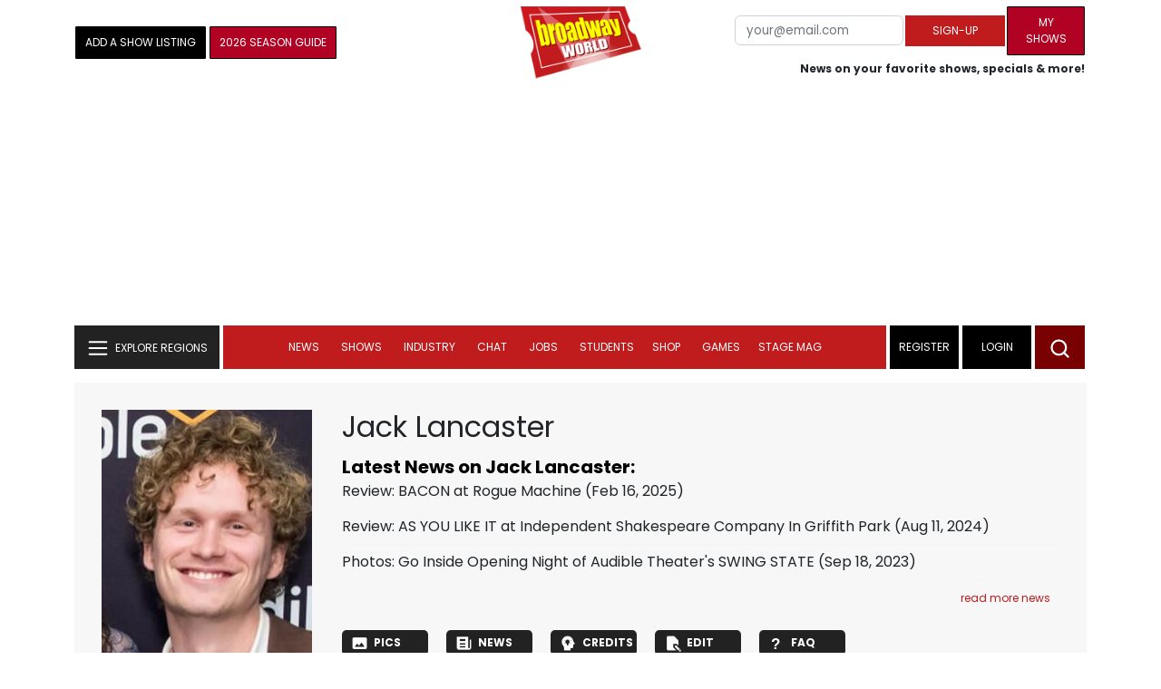

--- FILE ---
content_type: text/html; charset=UTF-8
request_url: https://www.broadwayworld.com/people/Jack-Lancaster/
body_size: 28417
content:
<!DOCTYPE html>
        <html lang="en" xmlns="http://www.w3.org/1999/xhtml" xmlns:fb="http://www.facebook.com/2008/fbml">
        <head>
          
                
<script>
  window['gtag_enable_tcf_support'] = true;
  window.dataLayer = window.dataLayer || [];
  (function(w,d,s,l,i){
    w[l]=w[l]||[];
    w[l].push({'gtm.start': new Date().getTime(), event:'gtm.js'});
    var f=d.getElementsByTagName(s)[0],
        j=d.createElement(s),
        dl=l!='dataLayer'?'&l='+l:'';
    j.async=true;
    j.src='https://www.googletagmanager.com/gtm.js?id='+i+dl;
    f.parentNode.insertBefore(j,f);
  })(window,document,'script','dataLayer','GTM-P3NJDWD');
</script>

<script>
    window.localStorage.setItem('cnx_uid2_id', 'yourUID2');
</script>

    
                    <title>Jack Lancaster (Actor): Credits, Bio, News & More | Broadway World</title>
          <meta name="sppc-site-verification" content="7b427ebce326f82c28d2344fb76fec2b" />

    
          
                    <meta name="description" content="Looking to find out more about Jack Lancaster (Actor)? We have a full Biography, Photos, Theatre Credits, TV and Movies listings, Videos and more!">
          <meta property="og:title" content="Jack Lancaster (Actor): Credits, Bio, News & More | Broadway World" /><meta property="og:description" content="Looking to find out more about Jack Lancaster (Actor)? We have a full Biography, Photos, Theatre Credits, TV and Movies listings, Videos and more!" /><meta property="fb:app_id" content="139648586265" /><meta property="og:image" content="https://cloudimages.broadwayworld.com/headshots/456003sm.jpg" /><meta name="dateModified" content="" /><meta name="author" content="Team BWW" /><meta property="og:image:url" content="https://cloudimages.broadwayworld.com/headshots/456003sm.jpg" />
          <link rel="canonical" href="https://www.broadwayworld.com/people/Jack-Lancaster/">
           
          <link rel="alternate" type="application/rss+xml" title="BroadwayWorld RSS Feed" href="https://www.broadwayworld.com/feed_all_bway.cfm" />


          <meta property="fb:pages" content="126634689416" />
      
      
<meta name="robots" content="max-image-preview:large">
<meta http-equiv="Content-Type" content="text/html; charset=UTF-8">
<meta http-equiv="X-UA-Compatible" content="IE=edge">
<meta name="viewport" content="width=device-width, initial-scale=1.0">
<link rel="apple-touch-icon-precomposed" sizes="57x57" href="https://www.broadwayworld.com/static/apple-touch-icon-57x57.png">
<link rel="apple-touch-icon-precomposed" sizes="114x114" href="https://www.broadwayworld.com/static/apple-touch-icon-114x114.png">
<link rel="apple-touch-icon-precomposed" sizes="72x72" href="https://www.broadwayworld.com/static/apple-touch-icon-72x72.png">
<link rel="apple-touch-icon-precomposed" sizes="144x144" href="https://www.broadwayworld.com/static/apple-touch-icon-144x144.png">
<link rel="apple-touch-icon-precomposed" sizes="60x60" href="https://www.broadwayworld.com/static/apple-touch-icon-60x60.png">
<link rel="apple-touch-icon-precomposed" sizes="120x120" href="https://www.broadwayworld.com/static/apple-touch-icon-120x120.png">
<link rel="apple-touch-icon-precomposed" sizes="76x76" href="https://www.broadwayworld.com/static/apple-touch-icon-76x76.png">
<link rel="apple-touch-icon-precomposed" sizes="152x152" href="https://www.broadwayworld.com/static/apple-touch-icon-152x152.png">
<link rel="icon" type="image/png" href="https://www.broadwayworld.com/static/favicon-196x196.png" sizes="196x196">
<link rel="icon" type="image/png" href="https://www.broadwayworld.com/static/favicon-96x96.png" sizes="96x96">
<link rel="icon" type="image/png" href="https://www.broadwayworld.com/static/favicon-32x32.png" sizes="32x32">
<link rel="icon" type="image/png" href="https://www.broadwayworld.com/static/favicon-16x16.png" sizes="16x16">
<link rel="icon" type="image/png" href="https://www.broadwayworld.com/static/favicon-128.png" sizes="128x128">

 <script src="https://scripts.mediavine.com/shims/broadway-world/pubadsShim.min.js"></script>
<script
  type="text/javascript"
  async="async"
  data-noptimize="1"
  data-cfasync="false"
  src="https://scripts.mediavine.com/tags/broadway-world.js"
  id="mv-script-wrapper-js"
></script>
<script data-ezscrex=false data-pagespeed-no-defer data-cfasync=false>
document.addEventListener("DOMContentLoaded", function() {
  let pageCount = sessionStorage.getItem('pageCount');
  if(pageCount) {
    pageCount = parseInt(pageCount) + 1;
  } else {
  pageCount = 1;
  }
  sessionStorage.setItem('pageCount', pageCount);
});
</script>
<script async src="https://securepubads.g.doubleclick.net/tag/js/gpt.js" crossorigin="anonymous"></script>
  <script>
    var googletag = googletag || {};
    googletag.cmd = googletag.cmd || [];
  </script>

  <script>
      googletag.cmd.push(function() { googletag.defineSlot('/106293300/CountdownClock', [300,175], 'div-gpt-ad-1442371043694-CountdownClock').addService(googletag.pubads()).setCollapseEmptyDiv(true,true);

      googletag.defineSlot('/106293300/Pixel1x1', [1, 1], 'div-gpt-ad-1479672818651-pix11').addService(googletag.pubads());
googletag.defineOutOfPageSlot('/106293300/out-of-page-ad', 'out-of-page-ad').addService(googletag.pubads());

           
        googletag.defineSlot('/106293300/BWW_Mobile_A', [[300,250],[336,280]], 'div-gpt-ad-1442371043694-8').addService(googletag.pubads());
        googletag.defineSlot('/106293300/BWW_Mobile_B', [[300,250],[336,280]], 'div-gpt-ad-1442371043694-9').addService(googletag.pubads());
        googletag.defineSlot('/106293300/BWW_Mobile_C', [[300,250],[336,280]], 'div-gpt-ad-1442371043694-10').addService(googletag.pubads());

googletag.defineSlot('/106293300/BWW_Desktop_Sidebar_Top', [[300,250]], 'div-gpt-ad-1442371043694-0').addService(googletag.pubads());
googletag.defineSlot('/106293300/BWW_Desktop_Sidebar_Mid', [[300,1050],[300,600],[300,25],[160,600]], 'div-gpt-ad-1442371043694-3').addService(googletag.pubads());
googletag.defineSlot('/106293300/BWW_Desktop_Sidebar_Bottom',  [[300,250]], 'div-gpt-ad-1442371043694-4').addService(googletag.pubads());
  googletag.defineSlot('/106293300/BWW_Desktop_Header', [[970,90],[970,66],[728,90],[970,250]], 'div-gpt-ad-1442371043694-1').addService(googletag.pubads());
    googletag.defineSlot('/106293300/BWW_Desktop_Sticky_Tower', [160, 600], 'div-gpt-ad-1442371043694-2').addService(googletag.pubads());
      googletag.defineSlot('/106293300/BWW_Mobile_Header', [[300,250],[320,50],[320,100]], 'div-gpt-ad-1442371043694-7').addService(googletag.pubads());
      googletag.defineSlot('/106293300/BWW_Mobile_AuthorInclude',  [[300,250],[336,280]], 'div-gpt-ad-1442371043694-11').addService(googletag.pubads());
 googletag.defineSlot('/106293300/New728468Bottom', [728, 90], 'div-gpt-ad-1479672818651-New728468Bottom').addService(googletag.pubads());
      googletag.defineSlot('/106293300/NEW300D', [300, 250], 'div-gpt-ad-1442371043694-5').addService(googletag.pubads());
    

    googletag.pubads().setTargeting('Region','Broadway');            
                      googletag.pubads().setTargeting('page','people');


    


                                            

            
                
    let pageCount = sessionStorage.getItem('pageCount');

pageCount = pageCount ? parseInt(pageCount) : 0;

let referrer = document.referrer;

if (referrer.includes("google")) {
    googletag.pubads().setTargeting('pagecount', '0');
} else if (pageCount <= 1) {
    googletag.pubads().setTargeting('pagecount', '1');
} else {
    googletag.pubads().setTargeting('pagecount', '2');
}
    googletag.pubads().collapseEmptyDivs();
            googletag.pubads().enableSingleRequest();

    googletag.enableServices();
  });
</script>

<script>
  window.addEventListener('DOMContentLoaded', (event) => {
    let styles = document.querySelectorAll('.preload-css');
  });
</script>


 <script data-ezscrex=false data-pagespeed-no-defer data-cfasync=false>!function(n){if(!window.cnx){window.cnx={},window.cnx.cmd=[];var t=n.createElement('iframe');t.src='javascript:false'; t.display='none',t.onload=function(){var n=t.contentWindow.document,c=n.createElement('script');c.src='//cd.connatix.com/connatix.player.js?cid=81bd3014-14af-4d51-b524-e3719a43b0b8',c.setAttribute('async','1'),c.setAttribute('type','text/javascript'),n.body.appendChild(c)},n.head.appendChild(t)}}(document);</script>

<style type="Text/css">

#div-gpt-ad-1442371043694-1 {
  margin: 0 auto;
}

/* Reserving space for leaderboard ads */
@media only screen and (min-width: 768px) {
  #div-gpt-ad-1442371043694-1 {
    height: 265px !important;
  }
  #div-gpt-ad-1442371043694-1> div {
    margin: 0 auto;
  }
}
@media only screen and (max-width: 430px) {
div[id*="pub-ad-placeholder-935"] {
height: 70px;
}
}
/* Sidebar Adjustment */
@media only screen and (min-width: 992px) {
    .col-lg-3.r-side {
        min-width: 324px !important;
    }
    .row:has(.col-lg-3) > .col-lg-7 {
        max-width: calc(83.33% - 324px) !important;
    }
}
</style>
 
<link href="https://cloudimages.broadwayworld.com/bworld1523/assets/css/bootstrap.min.css" rel="stylesheet">

<link rel="preload" href="https://cloudimages.broadwayworld.com/fonts/poppins-v24-latin_latin-ext-regular.woff2" as="font" type="font/woff2" crossorigin>
<link rel="preload" href="https://cloudimages.broadwayworld.com/fonts/poppins-v24-latin_latin-ext-700.woff2" as="font" type="font/woff2" crossorigin>

<style>
@font-face {
  font-display: swap;   font-family: 'Poppins';
  font-style: normal;
  font-weight: 400;
  src: url('https://cloudimages.broadwayworld.com/fonts/poppins-v24-latin_latin-ext-regular.woff2') format('woff2'); }
@font-face {
  font-display: swap;
  font-family: 'Poppins';
  font-style: normal;
  font-weight: 700;
  src: url('https://cloudimages.broadwayworld.com/fonts/poppins-v24-latin_latin-ext-700.woff2') format('woff2'); 
}
</style>

<link href="https://cloudimages.broadwayworld.com/bworld1523/assets/css/style49mininner-page41min.css" rel="stylesheet">

<style type="text/css">

.new-center .btn-wrap input[type=submit], .new-center label, .ques-row .ans p, .stage-credit .stage-text, .stage-credit .stage-text2, .stage-credit .stage-title1-right, p {
    font-size: 16px;
}

.bio-area p {
    font-size: 16px;
    font-weight: 500;
    line-height: 21px;
}
</style>






</head>
<body >
<img src="https://cloud.broadwayworld.com/sitepixel.cfm" width="1" height="1" alt="tracker" style="display:none;" loading="eager" decoding="async">

  
   <noscript><iframe src="https://www.googletagmanager.com/ns.html?id=GTM-P3NJDWD"
height="0" width="0" style="display:none;visibility:hidden"></iframe></noscript>

<div id=div-gpt-ad-1479672818651-pix11 >
    <script>googletag.cmd.push(function () {
            googletag.display('div-gpt-ad-1479672818651-pix11');
        });
    </script>
</div>




    



    <header>
      <!-- Header Start -->
      <div class="header-area">
        <div class="main-header ">
          <div class="header-mid d-none d-md-block">
            <div class="container">
              <div class="row d-flex align-items-center" >
             
 <div style="text-align:center;">
  <table style="max-width:1300px;width:100%;margin-bottom:5px;margin-top:5px;">
  <Tr><td style="text-align:left;width:35%">

        <a href="https://www.broadwayworld.com/addyourshow.cfm"><button type="submit" class="btn register-btn"  style="margin-top:0px;background-color:black;border-width:1px;border-color:black;color:#ffffff;font-weight:normal;border-style:solid;font-size: 12px;padding-left:10px!important;padding-right:10px!important;border-radius:1px;">Add a Show Listing</button> </a>
              
    <a href="https://bway.world/m2ugd"><button type="submit" class="btn register-btn" style="margin-top:0px;background-color:#b20223;border-width:1px;border-color:black;color:#ffffff;font-weight:normal;border-style:solid;font-size:12px;padding-left:10px!important;padding-right:10px!important;border-radius:1px;">2026 Season Guide</button></a>  
    


               
    


  </td>
  <Td style="text-align:center;width:30%;">
     <div class="logo">
        <a href="https://www.broadwayworld.com/">
             <img class="img" src="https://cloudimages.broadwayworld.com/2017/broadwayworld-new-retina.png" alt="BroadwayWorld" width="133" height="80">
   
   
        </a>
  </Td>
  
  <td style="text-align:right;width:35%;">
    
        <form style="float:right;" action="https://www.broadwayworld.com/register.cfm" method="post" onSubmit="gtag('event', 'Register', {'event_category': 'Register','event_label': 'Top 2023','value': 'Top 2023'});">
        
    <table>
        <tr>
        
            <td>
                <input type="email" id="email" name="email" placeholder="your@email.com" style="font-size:10pt;max-width:200px;" required class="form-control">
            </td>
            <td>
                <button type="submit" class="btn register-btn" style="margin-top:0px;font-weight:normal;min-width:110px;font-size:12px;">Sign-up</button>
            </td></form>
            <td>         <a href="https://www.broadwayworld.com/article/BroadwayWorld-Launches-My-Shows-A-New-Way-to-Track-and-Share-Your-Theatre-Journey-20250902"><div class="btn register-btn" style="margin-top:0px;background-color:#b20223;border-width:1px;border-color:black;color:#ffffff;font-weight:normal;border-style:solid;font-size:12px;padding-left:10px!important;min-width:86px;padding-right:10px!important;border-radius:1px;">My Shows</div></a>
            </td>
        </tr>
        <tr>
            <td colspan="4">
                <span style="font-size:9pt;font-weight:bold;">News on your favorite shows, specials & more!</span>
            </td>
            
        </tr>
    </table>
</form>





   
  </td>
  </Tr>
</table>

                <div id="ezoic-pub-ad-placeholder-102">
                    <div id='div-gpt-ad-1442371043694-1' style='width:970px;'>
                        <script>
                            googletag.cmd.push(function() { googletag.display('div-gpt-ad-1442371043694-1'); });
                        </script>
                    </div>
                </div>
</div>
                
         <div class="col-xl-9 col-lg-9 col-md-9 col-sm-9">
                  <div class="header-banner f-right">
   

</div>


</div>
                
                
           
                
              </div>
            </div>
          </div>
          
                     
        <div id="out-of-page-ad">
     <script data-ezscrex=false data-pagespeed-no-defer data-cfasync=false async >
        googletag.cmd.push(function() {
          googletag.display('out-of-page-ad');
        });
      </script>
    </div>  
    
          <div class="header-bottom header-sticky">
            <div class="container">
              <div class="row align-items-center" style="background-color:white;">
                <div class="col-xl-2 col-md-2 category-menu">
                  
                 
                  <!--EXPLORE Buton-->
             <nav class="navbar navbar-light light-blue lef-navbar">
  <button class="navbar-toggler toggler-example" type="button" data-bs-toggle="collapse" data-bs-target="#collapseExample" aria-expanded="false" aria-controls="collapseExample" id="exploreButton">
    <span class="navbar-brand">EXPLORE REGIONS</span>
  </button>
</nav>
                  <!--/.EXPLORE End-->
                </div>
                <div class="col-xl-8 col-md-8 px-1 header-flex">
                  <!-- sticky -->
                  <div class="sticky-logo">
                    <a href="/">
                     <img class="img" src="https://cloudimages.broadwayworld.com/2017/broadwayworld-new-nonretina-22.png" alt="BroadwayWorld" width="133" height="80" style="width: auto;max-height: 50px;"  >
   
 

      
                    </a>
                  </div>
                  <!-- Main-menu -->
                  <div class="main-menu d-md-block" id="mobile-nav">
                    
               
                   <div name="newbar" style="width:100%;background-color:black;color:white;display:none;">
               
        
               
               
               <form style="float:right;" action="https://www.broadwayworld.com/register.cfm" method="post" onSubmit="gtag('event', 'Register', {'event_category': 'Register','event_label': 'Top 2023','value': 'Top 2023'});" style="margin-top:5px;">
    
    <table>
        <tr>
     
            <td>
                <input type="email" id="email" name="email" placeholder="your@email.com" style="font-size:10pt;max-width:200px;" required class="form-control">
            </td>
            <td>
                <button type="submit" class="btn register-btn" style="margin-top:0px;font-weight:normal;min-width:110px;font-size:12px;">Sign-up</button>
            </td></form>
            <td>         <a href="https://www.broadwayworld.com/article/BroadwayWorld-Launches-My-Shows-A-New-Way-to-Track-and-Share-Your-Theatre-Journey-20250902"><div class="btn register-btn" style="margin-top:0px;background-color:#b20223;border-width:1px;border-color:black;color:#ffffff;font-weight:normal;border-style:solid;font-size:12px;padding-left:10px!important;min-width:86px;padding-right:10px!important;border-radius:1px;">My Shows</div></a>
            </td>
        </tr>
        <tr>
            <td colspan="4" style="text-align:left;">
                <span style="font-size:9pt;font-weight:bold;color:white;">News on your favorite shows, discounts & more!<br>Already registered? <a href="https://www.broadwayworld.com/newlogin.cfm" style="color:white;"><u>sign-in</u></a></span>
            </td>
        </tr>
    </table>
</form>


               
                       </div>
                    
                    
                    
                    
                    <nav>
                      <ul id="navigation">
                        
                        
                                    
                          
                                                      
                                                   
   
            
            
            
                          
            
                        <li>
                          <a href="#" data-bs-toggle="dropdown" aria-expanded="false" style="color:white!important;">News</a>
                          <ul class="submenu dropdown-menu">
                            <li>
                              <a href="https://www.broadwayworld.com/newsroom/">Latest News</a>
                            </li>
                            <li>
                              <a href="https://www.broadwayworld.com/interviews.cfm">Interviews</a>
                            </li>
                            <li>
                              <a href="https://www.broadwayworld.com/cdsbooksdvds.php">New Releases</a>
                            </li>
                            <li>
                              <a href="https://www.broadwayworld.com/gallerynew.php">Photos</a>
                            </li>
                            <li>
                              <a href="https://www.broadwayworld.com/reviews.cfm">Reviews</a>
                            </li>
                            <li>
                              <a href="https://www.broadwayworld.com/tonyawards.php">Tony Awards</a>
                            </li>
                            <li>
                              <a href="https://www.broadwayworld.com/tvmainnew.cfm">Videos</a>
                            </li>
                          </ul>
                        </li>
                        
                        
                        <li>
                          <a href="#" data-bs-toggle="dropdown" aria-expanded="false" class="shows-link" style="color:white!important;">Shows</a>
                          <ul class="submenu dropdown-menu">
                             <li>
                              <a href="https://www.broadwayworld.com/myshows/">My Shows <sup style="color:red"><small>Beta</small></sup></a>
                              </li>
                            <li>
                              <a href="https://www.broadwayworld.com/shows/broadway-shows.php" style="border-bottom: 0px solid;">Broadway Shows</a>
                         <table style="margin-top:-5px;"><Tr><Td>   

</td><td>


   
</td></tr></table>                       
                      
                            </li>
                            <li>
                              <a href="https://www.broadwayworld.com/shows/shows.php?page=oshows">Off-Broadway</a>
                                </li>
                            <li>
                              <a href="https://www.broadwayworld.com/off-off-broadway/">Off-Off-Broadway</a>
                            </li>
                            <li>
                              <a href="https://www.broadwayworld.com/shows/shows.php?page=immersive">Immersive / Experiential</a>
                            </li>
                            
                              <li>
                              <a href="https://www.broadwayworld.com/more-to-do/">More to Do</a>
                            </li>
                            <li>
                              <a href="https://www.broadwayworld.com/pickashowregional.cfm">Search by Zip Code</a>
                            </li>
                            
                            <li>
                              <a href="/shows/broadway-shows-discounts.php">Special Offers</a>
                            </li>
                            <li>
                              <a href="https://www.broadwayworld.com/shows/shows.php?page=tour">Tours</a>
                            </li>
                            <li>
                              <a href="https://www.broadwayworld.com/westend/shows/shows.php?page=westend">West End</a>
                              
                              
                            </li>
                            
                            <li><a rel="nofollow" href="https://cloud.broadwayworld.com/rec/ticketclick.cfm?fromlink=0&clickedshow=0&regid=&0&logo=on&articlelink=https://ticketmaster.evyy.net/c/2299526/264167/4272?u=https%3A%2F%2Fwww.ticketmaster.com%2Fbroadway" style="color:black;"  target="_new">Powered By <img src="https://cloudimages.broadwayworld.com/Ticketmaster_Horizontal_Lightmode.png" loading="lazy" style="width:125px;height:auto;" alt="Ticketmaster">

							</a></li>
                          </ul>
                          
                          
                        </li>
                        <li>
                          <a href="#" data-bs-toggle="dropdown" aria-expanded="false" style="color:white!important;">Industry</a>
                          <ul class="submenu dropdown-menu">
                            <li>
                              <a href="https://www.broadwayworld.com/industry/">Industry Home</a>
                            </li>
                            <li>
                              <a href="https://www.broadwayworld.com/bwidb/">BWW Database</a>
                            </li>
                            <li>
                              <a href="https://www.broadwayworld.com/grosses.cfm">Grosses <span style="color:green;background-color:transparent;font-size:10px;">Updated: 01/25</span>
</a>
                            </li>
                            <li>
                              <a href="https://www.broadwayworld.com/topic/Industry-Pro">Industry Newsletter</a>
                            </li>
                            
                               <li>
                              <a href="https://www.broadwayworld.com/people-database/">People Pages</a>
                            </li>
                            
                                 <li>
                              <a href="https://www.broadwayworld.com/industry-social.cfm">Social Media Analytics</a>
                            </li>
                            
                                  <li>
                              <a href="https://www.broadwayworld.com/industry-bww-theatres.cfm">Theater Report</a>
                            </li>
                            
                          </ul>
                        </li>
                        <li>
                          <a href="#" data-bs-toggle="dropdown" aria-expanded="false" style="color:white!important;">Chat</a>
                          <ul class="submenu dropdown-menu">
                            <li>
                              <a href="https://forum.broadwayworld.com/">Broadway Forum</a>
                            </li>
                          
                            <li>
                              <a href="https://forum.broadwayworld.com/saleboard.cfm">Buy & Sell</a>
                            </li>
                          </ul>
                        </li>
                        <li>
                          <a href="#" data-bs-toggle="dropdown" aria-expanded="false" style="color:white!important;">Jobs</a>
                          <ul class="submenu dropdown-menu">
                            <li>
                              <a href="https://www.broadwayworld.com/theatre-auditions/">Equity</a>
                            </li>
                            <li>
                              <a href="https://www.broadwayworld.com/nonequity.cfm">Non-Equity</a>
                            </li>
                            <li>
                              <a href="https://www.broadwayworld.com/classifieds-jobs/">Find a Job</a>
                            </li>
                            <li>
                              <a href="https://www.broadwayworld.com/classifieds-jobs/addclassifieds.cfm">Post a Job</a>
                            </li>
                          </ul>
                        </li>
                        <li>
                          <a href="#" data-bs-toggle="dropdown" aria-expanded="false" style="color:white!important;">Students</a>
                          <ul class="submenu dropdown-menu">
                            <li>
                              <a href="https://www.broadwayworld.com/student-center/">Student Center Home</a>
                            </li>
                             <li>
                              <a href="https://www.broadwayworld.com/bwwjr.php">BWW Junior</a>
                            </li>
                            <li>
                              <a href="https://www.broadwayworld.com//campguide/">Camp Guide</a>
                            </li>
                             <li>
                              <a href="https://www.broadwayworld.com/youth-theater/">Youth Theaters</a>
                            </li>
                           <li>
                              <a href="https://www.broadwayworld.com/dancestudios/">Dance Studios</a>
                            </li>
                            
                            <li>
                              <a href="https://www.broadwayworld.com/studentcalendar-elementary.php">Elementary School</a>
                            </li>
                            <li>
                              <a href="https://www.broadwayworld.com/studentcalendarhighschool.php">High School</a>
                            </li>
                            <li>
                              <a href="https://www.broadwayworld.com/studentcenter.php">College Center</a>
                            </li>
                            <li>
                              <a href="https://www.broadwayworld.com/nextonstage/index.cfm">Next on Stage</a>
                            </li>
                            
              
    
                          </ul>
                        <li>
                                                    <a href="https://www.broadwayworld.com/shop/" style="color:white!important;"> Shop</a>

                      </li>
                          
                                <li>
                          <a href="#" data-bs-toggle="dropdown" aria-expanded="false" style="color:white!important;">Games</a>
                          <ul class="submenu dropdown-menu">
                            
                              <li>
                              <a href="https://www.broadwayworld.com/trivia-game/?utm_source=nav">Trivia Game</a>
                            </li>
                       
                          <li>
                              <a href="https://www.broadwayworld.com/word-search/?utm_source=nav">Word Search</a>
                            </li>
                          
                                 <li>
                              <a href="https://www.broadwayworld.com/scramble/?utm_source=nav">Broadway Scramble</a>
                            </li>
                            
                                 <li>
                              <a href="https://www.broadwayworld.com/matchup/?utm_source=nav">Match-Up Game</a> 
                            </li>
                            <li>
                              <a href="https://www.broadwayworld.com/tonygame.php?utm_source=nav">Tonys Trivia</a>
                            </li>
                            
                              <li>
                              <a href="https://www.broadwayworld.com/game/?utm_source=nav">Word Game</a>
                            </li>
                          </ul>
                          
                                                    
                     <li class="hide-on-ipad">
      <a href="https://stagemag.broadwayworld.com/" style="color:white!important;">Stage Mag</a>
  </li>
  

                      </ul>
                      
                      
                    </nav>
                    
                  </div>


                </div>


                <div class="col-xl-2 col-md-2 px-0 login-menu">
                  
                  
                  <ol>
                    
                                      <li style="background-color:#000000;">
                      <a href="https://www.broadwayworld.com/register.cfm" >Register</a>
                    </li>
                    <li style="background-color:#000000;">
                      <a style="color:white!important;" href="https://www.broadwayworld.com/newlogin.cfm">Login</a>
                    </li>
              

                      </ol>
                                                              

                
                  
                  
                  
                  
                  <div class="header-right-btn f-right" onclick="searchFunction()">
                    <img src="https://cloudimages.broadwayworld.com/bworld1523/assets/img/svg/Search-icon.svg" alt="search bar" height="18" width="18">
                  </div>
                </div>
                
                <!-- Mobile Menu -->
                <div class="col-12">
                  <div class="mobile_menu d-block d-md-none">
                    <span class="navbar-brand" onclick="myFunction()"></span>
                  </div>
                </div>
              </div>
              
              <!-- EXPLORE Category Dropdown -->
              <div class="row mx-0">
                <div class="col-xl-2 col-md-2 collapse open-explore" id="collapseExample">
                  <nav>
                    <ul class="submenu">
                        
                        
                         <li>
            <a href="#" data-bs-toggle="dropdown" data-bs-auto-close="outside">Broadway + NYC</a>
            <i class="carousel-control-next-icon next-icon"></i>
                                        <div class="default-mega-menu dropdown-menu shadow explore-mega-menu">

              <button type="button" class="close-mega-menu"  onclick="clearSearchField()" id="clear-search-button">&times;</button>
              <div class="container-fluid">
                <div class="row">
                  <div class="megamenu-title">
                    <p class="megamenu-title" style="color:white;">Broadway + NYC</p>
                  </div>


   
                  
                  <div class="col-12 col-sm-4 col-md-4 single">
                    <p class="h5"><a href="https://www.broadwayworld.com/">Broadway</a></p>
               <a href="https://www.broadwayworld.com/cabaret/article/Video-THE-GREAT-GATSBYs-Samantha-Pauly-Shows-Off-Her-Broadway-Crib-20260130">
                   
                      <img loading="lazy" src="https://cloudimages2.broadwayworld.com/columnpiccloud/680-6bcd5f7d88dca683fa7cde6eabaebc0c.jpg?format=auto&width=670" 
                     style="height:auto;" alt="Video: THE GREAT GATSBY's Samantha Pauly Shows Off Her Broadway Crib">
                   
                    <div class="caption">
                     Video: THE GREAT GATSBY's Samantha Pauly Shows Off Her Broadway Crib</a>
                    </div>
                  </div>
                 
          
          
                  
                  
                  
                  <div class="col-12 col-sm-4 col-md-4 single">
                    <p class="h5"><a href="https://www.broadwayworld.com/off-broadway/">Off-Broadway</a></p>
                  <a href="https://www.broadwayworld.com/off-broadway/article/Jonny-James-Kajoba-Completes-the-Cast-of-SPARE-PARTS-Off-Broadway-20260127"><img loading="lazy" src="https://cloudimages2.broadwayworld.com/columnpiccloud/680-cc4b80d397e56ee4bbe3941bca17f8b8.jpg?format=auto&width=670" style="height:auto;" alt="Jonny-James Kajoba Completes the Cast of SPARE PARTS Off-Broadway">
                   
                    <div class="caption">
                     Jonny-James Kajoba Completes the Cast of SPARE PARTS Off-Broadway</a>
                    </div>
                  </div>
                 
          
          
          
                  
               
                  
                  <div class="col-12 col-sm-4 col-md-4 single">
                    <p class="h5"><a href="https://www.broadwayworld.com/off-off-broadway/">Off-Off Broadway</a></p>
                   <a href="https://www.broadwayworld.com/off-off-broadway/article/Midnight-Snack-Productions-to-Present-Industry-Reading-of-WHATS-THE-BUZZ-20260125">
                      
                      <img loading="lazy" src="https://cloudimages2.broadwayworld.com/columnpiccloud/680-e73e627896ef0146bce51ec49a7250c8.jpg?format=auto&width=670" style="height:auto;" alt="Midnight Snack Productions to Present Industry Reading of WHAT'S THE BUZZ?">
                    
                    <div class="caption">
                     Midnight Snack Productions to Present Industry Reading of WHAT'S THE BUZZ?</a>
                    </div>
                  </div>
                 
          
          

   
                  
                  <div class="col-12 col-sm-4 col-md-4 single">
                    <p class="h5"><a href="https://www.broadwayworld.com/cabaret/">Cabaret</a></p>
                  <a href="https://www.broadwayworld.com/cabaret/article/Review-BROLESQUE-Turns-Tarot-Into-Pure-Temptation-at-Balcon-Salon-20260131">
                     
                      <img loading="lazy" src="https://cloudimages2.broadwayworld.com/columnpiccloud/680-3a602b484e7a568091639bdb969b3eef.jpg?format=auto&width=670" style="height:auto;" alt="Review: BROLESQUE Turns Tarot Into Pure Temptation at Balcon Salon">
                   
                    <div class="caption">
                     Review: BROLESQUE Turns Tarot Into Pure Temptation at Balcon Salon</a>
                    </div>
                  </div>
               
          
          
                  
                
                  
                  <div class="col-12 col-sm-4 col-md-4 single">
                    <p class="h5"><a href="https://www.broadwayworld.com/bwwdance/">Dance</a></p>
                   <a href="https://www.broadwayworld.com/article/Submit-Nominations-For-BroadwayWorlds-2025-Stage-Recording-Awards-20260129">
                      
                      <img loading="lazy" src="https://cloudimages2.broadwayworld.com/columnpiccloud/680-fc379f6a2b95d6c57c3d88acc6e5b5b5.jpg?format=auto&width=670" style="height:auto;" alt="Submit Nominations For BroadwayWorld's 2025 Stage Recording Awards">
                   
                    <div class="caption">
                     Submit Nominations For BroadwayWorld's 2025 Stage Recording Awards</a>
                    </div>
                  </div>
                 
          
          
          
                  
                  <div class="col-12 col-sm-4 col-md-4 single">
                    <p class="h5"><a href="https://www.broadwayworld.com/bwwopera/">Opera</a></p>
              <a href="https://www.broadwayworld.com/bwwopera/article/TOSCA-to-Launch-Opera-in-Concert-Series-at-Carnegie-Hall-With-Marina-Rebeka-and-Jonas-Kaufmann-20260129">
                     
                      <img loading="lazy" src="https://cloudimages2.broadwayworld.com/columnpiccloud/680-3f7bffbd6f3550a1f4498b6638446e5d.jpg?format=auto&width=670"  style="height:auto;" alt="TOSCA to Launch Opera-in-Concert Series at Carnegie Hall With Marina Rebeka and Jonas Kaufmann">
                    
                    <div class="caption">
                      TOSCA to Launch Opera-in-Concert Series at Carnegie Hall With Marina Rebeka and Jonas Kaufmann</a>
                    </div>
                  </div>
                 
          
          
          
                  
                  <div class="col-12 col-sm-4 col-md-4 single">
                    <p class="h5"><a href="https://www.broadwayworld.com/bwwclassical/">Classical Music</a></p>
                  <a href="https://www.broadwayworld.com/article/Minnesota-Orchestra-Dedicates-Weekend-Concerts-to-Alex-Pretti-and-Renee-Good-With-Program-Change-20260130">
                      
                      <img loading="lazy" src="https://cloudimages2.broadwayworld.com/columnpiccloud/680-6d917bb640ec7b586cb74432fcb22963.jpg?format=auto&width=670" style="height:auto;" alt="Minnesota Orchestra Dedicates Weekend Concerts to Alex Pretti and Renee Good">
                    
                    <div class="caption">
                      Minnesota Orchestra Dedicates Weekend Concerts to Alex Pretti and Renee Good</a>
                    </div>
                  </div>
                 
          
          
          
                  
                  
                </div>
              </div>
            </div>
          </li>
          
          
                      <li>
                        <a href="#" data-bs-toggle="dropdown" data-bs-auto-close="outside">United States</a>
                        <i class="carousel-control-next-icon next-icon"></i>
            <div class="dropdown-menu shadow explore-mega-menu">
                          <button type="button" class="close-mega-menu"  onclick="clearSearchField()" id="clear-search-button">&times;</button>
                          <div class="container-fluid">
                            <div class="row">
                              <div class="d-flex">
                                <div class="megamenu-title">
                                   <p class="megamenu-title" style="color:white;"></p>
                                </div>
                                <p class="dropdown-toggle" data-bs-toggle="dropdown" data-bs-auto-close="outside" style="color:white;cursor: pointer;min-width: 140px;top: -10px;left: 50px;    margin-top: 10px;"> Eastern</p>
                                <ul class="dropdown-menu shadow united-dropdown">
                                  
                                  <li class="dropend">
                                  
                                  
<li><a href="https://www.broadwayworld.com/connecticut/">CONNECTICUT	- Connecticut</a></li>
<li><a href="https://www.broadwayworld.com/washington-dc/">DC - Washington, DC</a></li>

<li><a href="https://www.broadwayworld.com/delaware/">DELAWARE - Delaware</a></li>
<li><a href="https://www.broadwayworld.com/ft-myers-naples/">FLORIDA	- Ft. Myers/Naples</a></li>
<li><a href="https://www.broadwayworld.com/jacksonville/">FLORIDA	- Jacksonville</a></li>
<li><a href="https://www.broadwayworld.com/miami/">FLORIDA	- Miami Metro</a></li>
<li><a href="https://www.broadwayworld.com/orlando/">FLORIDA	- Orlando</a></li>
<li><a href="https://www.broadwayworld.com/sarasota/">FLORIDA	- Sarasota</a></li>
<li><a href="https://www.broadwayworld.com/tallahassee/">FLORIDA	- Tallahassee</a></li>
<li><a href="https://www.broadwayworld.com/tampa/">FLORIDA	- Tampa/St. Petersburg</a></li>
<li><a href="https://www.broadwayworld.com/atlanta/">GEORGIA -	Atlanta</a></li>
<li><a href="https://www.broadwayworld.com/maine/">MAINE	- Maine</a></li>
<li><a href="https://www.broadwayworld.com/baltimore/">MARYLAND - Baltimore</a></li>
<li><a href="https://www.broadwayworld.com/boston/">MASSACHUSETTS - Boston</a></li>
<li><a href="https://www.broadwayworld.com/new-hampshire/">NEW HAMPSHIRE - New Hampshire</a></li>
<li><a href="https://www.broadwayworld.com/new-jersey/">NEW JERSEY - New Jersey</a></li>
<li><a href="https://www.broadwayworld.com/brooklyn/">NEW YORK - Brooklyn</a></li>

<li><a href="https://www.broadwayworld.com/buffalo/">NEW YORK - Buffalo</a></li>
<li><a href="https://www.broadwayworld.com/central-new-york/">NEW YORK - Central New York</a></li>
<li><a href="https://www.broadwayworld.com/long-island/">NEW YORK - Long Island</a></li>
<li><a href="https://www.broadwayworld.com/rockland/">NEW YORK - Rockland / Westchester</a></li>
<li><a href="https://www.broadwayworld.com/charlotte/">NORTH CAROLINA - Charlotte</a></li>
<li><a href="https://www.broadwayworld.com/raleigh/">NORTH CAROLINA - Raleigh</a></li>
<li><a href="https://www.broadwayworld.com/central-pa/">PENNSYLVANIA - Central Pennsylvania</a></li>
<li><a href="https://www.broadwayworld.com/philadelphia/">PENNSYLVANIA - Philadelphia</a></li>
<li><a href="https://www.broadwayworld.com/pittsburgh/">PENNSYLVANIA - Pittsburgh</a></li>
<li><a href="https://www.broadwayworld.com/rhode-island/">RHODE ISLAND - Rhode Island</a></li>
<li><a href="https://www.broadwayworld.com/south-carolina/">SOUTH CAROLINA - South Carolina</a></li>
<li><a href="https://www.broadwayworld.com/vermont/">VERMONT - Vermont</a></li>
<li><a href="https://www.broadwayworld.com/norfolk/">VIRGINIA - Central Virginia</a></li>
<li><a href="https://www.broadwayworld.com/west-virginia/">VIRGINIA - West Virginia</a></li>

                                  </li>
                              
                                  </li>
                                </ul>
                                <p class="dropdown-toggle" data-bs-toggle="dropdown" data-bs-auto-close="outside" style="color:white;cursor: pointer;min-width: 140px;top: -10px;left: 50px;    margin-top: 10px;"> Central</p>
                                <ul class="dropdown-menu shadow united-dropdown">
                                  <li class="dropend">

<li><a href="https://www.broadwayworld.com/birmingham/">ALABAMA - Birmingham</a></li>
<li><a href="https://www.broadwayworld.com/little-rock/">ARKANSAS</a></li>
<li><a href="https://www.broadwayworld.com/denver/">COLORADO</a></li>
 <li><a href="https://www.broadwayworld.com/chicago/">ILLINOIS - Chicago</a></li>
<li><a href="https://www.broadwayworld.com/indianapolis/">INDIANA - Indianapolis</a></li>
 <li><a href="https://www.broadwayworld.com/south-bend/">INDIANA - South Bend</a></li>
 <li><a href="https://www.broadwayworld.com/des-moines/">IOWA - Des Moines</a></li>
<li><a href="https://www.broadwayworld.com/wichita/">KANSAS - Wichita</a></li>
 <li><a href="https://www.broadwayworld.com/louisville/">KENTUCKY - Louisville</a></li>
 <li><a href="https://www.broadwayworld.com/new-orleans/">LOUISIANA - New Orleans</a></li>
 <li><a href="https://www.broadwayworld.com/michigan/">MICHIGAN - Michigan</a></li>
 <li><a href="https://www.broadwayworld.com/minneapolis/">MINNESOTA - Minneapolis / St. Paul</a></li>
<li><a href="https://www.broadwayworld.com/jackson/">MISSISSIPPI - Jackson, MS</a></li>
<li><a href="https://www.broadwayworld.com/kansas-city/">MISSOURI - Kansas City</a></li>
<li><a href="https://www.broadwayworld.com/st-louis/">MISSOURI - St. Louis</a></li>
<li><a href="https://www.broadwayworld.com/montana/">MONTANA - Montana</a></li>
 <li><a href="https://www.broadwayworld.com/omaha/">NEBRASKA - Omaha</a></li>
<li><a href="https://www.broadwayworld.com/fargo/">NORTH DAKOTA - Fargo</a></li>
 <li><a href="https://www.broadwayworld.com/cincinnati/">OHIO - Cincinnati</a></li>
 <li><a href="https://www.broadwayworld.com/cleveland/">OHIO - Cleveland</a></li>
 <li><a href="https://www.broadwayworld.com/columbus/">OHIO - Columbus</a></li>
 <li><a href="https://www.broadwayworld.com/dayton/">OHIO - Dayton</a></li>
 <li><a href="https://www.broadwayworld.com/oklahoma/">OKLAHOMA</a></li>
 <li><a href="https://www.broadwayworld.com/sioux-falls/">SOUTH DAKOTA</a></li>
 <li><a href="https://www.broadwayworld.com/memphis/">TENNESSEE - Memphis</a></li>
 <li><a href="https://www.broadwayworld.com/nashville/">TENNESSEE - Nashville</a></li>
 <li><a href="https://www.broadwayworld.com/austin/">TEXAS - Austin</a></li>
 <li><a href="https://www.broadwayworld.com/dallas/">TEXAS - Dallas</a></li>
 <li><a href="https://www.broadwayworld.com/houston/">TEXAS - Houston</a></li>
 <li><a href="https://www.broadwayworld.com/san-antonio/">TEXAS - San Antonio</a></li>
 <li><a href="https://www.broadwayworld.com/appleton/">WISCONSIN - Appleton</a></li>
 <li><a href="https://www.broadwayworld.com/madison/">WISCONSIN - Madison</a></li>
 <li><a href="https://www.broadwayworld.com/milwaukee/">WISCONSIN - Milwaukee</a></li>
                                
                                  </li>
                                
                      </li>
                    </ul>
                    <p class="dropdown-toggle" data-bs-toggle="dropdown" data-bs-auto-close="outside" style="color:white;cursor: pointer;min-width: 140px;top: -10px;left: 50px;    margin-top: 10px;"> Western</p>
                    <ul class="dropdown-menu shadow united-dropdown">
                      <li class="dropend">
                      
            
<li><a href="https://www.broadwayworld.com/anchorage/">ALASKA - Anchorage</a></li>
<li><a href="https://www.broadwayworld.com/phoenix/">ARIZONA - Phoenix Metro</a></li>
<li><a href="https://www.broadwayworld.com/costa-mesa/">CALIFORNIA - Costa Mesa</a></li><li><a href="https://www.broadwayworld.com/los-angeles/">CALIFORNIA - Los Angeles</a></li><li><a href="https://www.broadwayworld.com/palm-springs/">CALIFORNIA - Palm Springs</a></li><li><a href="https://www.broadwayworld.com/sacramento/">CALIFORNIA - Sacramento</a></li><li><a href="https://www.broadwayworld.com/san-diego/">CALIFORNIA - San Diego</a></li><li><a href="https://www.broadwayworld.com/san-francisco/">CALIFORNIA - San Francisco</a></li><li><a href="https://www.broadwayworld.com/santa-barbara/">CALIFORNIA - Santa Barbara</a></li><li><a href="https://www.broadwayworld.com/thousand-oaks/">CALIFORNIA - Thousand Oaks</a></li>
 <li><a href="https://www.broadwayworld.com/hawaii/">HAWAII</a></li>
 <li><a href="https://www.broadwayworld.com/boise/">IDAHO - Boise</a></li>
 <li><a href="https://www.broadwayworld.com/las-vegas/">NEVADA - Las Vegas</a></li>
 <li><a href="https://www.broadwayworld.com/albuquerque/">NEW MEXICO - Albuquerque</a></li>

 <li><a href="https://www.broadwayworld.com/portland/">OREGON</a></li>
 <li><a href="https://www.broadwayworld.com/salt-lake-city/">UTAH</a></li>
 <li><a href="https://www.broadwayworld.com/seattle/">WASHINGTON - Seattle</a></li>
            
                       
                      </li>
                    </ul>
                </div>









                <div class="col-12 col-sm-4 col-md-4 single">
                  <p class="h5"><a href="https://www.broadwayworld.com/chicago/">Chicago</p>
                 
                  
                   
                      <img loading="lazy" src="https://cloudimages2.broadwayworld.com/interviews/2topEymaScharen12Bernadette.jpeg.jpg?format=auto&width=670"  style="height:auto;" alt="BWW Q&A: Eyma Scharen Talks EYMA OF BERNADETT at Light on Stage Studios & Athenaeum Center Theatre">
                
                  <div class="caption">
                  BWW Q&A: Eyma Scharen Talks EYMA OF BERNADETT at Light on Stage Studios & Athenaeum Center Theatre</a>
                  </div>
                </div>
    
                <div class="col-12 col-sm-4 col-md-4 single">
                  <p class="h5"><a href="https://www.broadwayworld.com/washington-dc/">Washington, DC</p>
                 
                  
                   
                      <img loading="lazy" src="https://cloudimages2.broadwayworld.com/columnpiccloud/680-45d377c6250e3a0a7f69e68e4569ae40.jpg?format=auto&width=670"  style="height:auto;" alt="ON BECKETT & More Lead Washington, DC's February 2026 Top Theatre Shows">
                
                  <div class="caption">
                  ON BECKETT & More Lead Washington, DC's February 2026 Top Theatre Shows</a>
                  </div>
                </div>
    
                <div class="col-12 col-sm-4 col-md-4 single">
                  <p class="h5"><a href="https://www.broadwayworld.com/ft-myers-naples/">Ft. Myers/Naples</p>
                 
                  
                   
                      <img loading="lazy" src="https://cloudimages2.broadwayworld.com/columnpiccloud/680-d8644fead3122df09ad852ba082d59ae.jpg?format=auto&width=670"  style="height:auto;" alt="THE MIRROR CRACK'D & More Lead Florida's February 2026 Top Theatre Shows">
                
                  <div class="caption">
                  THE MIRROR CRACK'D & More Lead Florida's February 2026 Top Theatre Shows</a>
                  </div>
                </div>
    
                <div class="col-12 col-sm-4 col-md-4 single">
                  <p class="h5"><a href="https://www.broadwayworld.com/chicago/">Chicago</p>
                 
                  
                   
                      <img loading="lazy" src="https://cloudimages2.broadwayworld.com/columnpiccloud/680-0bbe5b4fa1288fe41cde57ce3502b563.jpg?format=auto&width=670"  style="height:auto;" alt="DANCE OF DEATH & More Lead Chicago's February 2026 Top Theatre Shows">
                
                  <div class="caption">
                  DANCE OF DEATH & More Lead Chicago's February 2026 Top Theatre Shows</a>
                  </div>
                </div>
    
                <div class="col-12 col-sm-4 col-md-4 single">
                  <p class="h5"><a href="https://www.broadwayworld.com/chicago/">Chicago</p>
                 
                  
                   
                      <img loading="lazy" src="https://cloudimages2.broadwayworld.com/columnpiccloud/680-a7da101612a30b3fe46cb35cd423cdb5.jpg?format=auto&width=670"  style="height:auto;" alt="Video: LITTLE SHOP OF HORRORS at Marriott Theatre">
                
                  <div class="caption">
                  Video: LITTLE SHOP OF HORRORS at Marriott Theatre</a>
                  </div>
                </div>
    
                <div class="col-12 col-sm-4 col-md-4 single">
                  <p class="h5"><a href="https://www.broadwayworld.com/baltimore/">Baltimore</p>
                 
                  
                   
                      <img loading="lazy" src="https://cloudimages2.broadwayworld.com/columnpiccloud/680-a2763e562d95764c303c3215cdba12fc.jpg?format=auto&width=670"  style="height:auto;" alt="Everyman Names New Artistic Director">
                
                  <div class="caption">
                  Everyman Names New Artistic Director</a>
                  </div>
                </div>
                
              
                
                
              </div>
              
              
            </div>
          </div>
          </li>
          <li>
            <a href="#" data-bs-toggle="dropdown" data-bs-auto-close="outside">West End London</a>
            <i class="carousel-control-next-icon next-icon"></i>
            <div class="dropdown-menu shadow explore-mega-menu">
              <button type="button" class="close-mega-menu"  onclick="clearSearchField()" id="clear-search-button">&times;</button>
              <div class="container-fluid">
                <div class="row">
                  <div class="megamenu-title">
                     <p class="megamenu-title" style="color:white;">West End </p>
                  </div>




                  <div class="col-12 col-sm-4 col-md-4 single">
                    <p class="h5"><a href="https://www.broadwayworld.com/westend/">WEST END</p>
                    
                    
                      <img loading="lazy" src="https://cloudimages2.broadwayworld.com/columnpiccloud/680-1de47059aef41a00cd09de08a07f356f.jpg?format=auto&width=670"  style="height:auto;" alt="Review: THE TEMPEST, Shakespeare’s Globe">
                     <div class="caption">
                     Review: THE TEMPEST, Shakespeare’s Globe</a>
                    </div>
                  </div>
                  
          
          
                  
                  <div class="col-12 col-sm-4 col-md-4 single">
                    <p class="h5"><a href="https://www.broadwayworld.com/uk-regional/">UK Regional</a></p>
                    <a href="https://www.broadwayworld.com/uk-regional/article/Danielle-Steers-to-Perform-with-Tobias-Turley-at-Crazy-Coqs-20260128">
                      <img loading="lazy" src="https://cloudimages.broadwayworld.com/columnpiccloud/680-2739309ffdc1def5bb2b7a587b1d8f4f.jpg"  style="height:auto;" alt="Danielle Steers to Perform with Tobias Turley at Crazy Coqs">
                    </a>
                    <div class="caption">
                      <a href="https://www.broadwayworld.com/uk-regional/article/Danielle-Steers-to-Perform-with-Tobias-Turley-at-Crazy-Coqs-20260128">Danielle Steers to Perform with Tobias Turley at Crazy Coqs</a>
                    </div>
                  </div>
                  
                  
                  
                </div>
              </div>
            </div>
          </li>
         
          <li>
            <a href="#" data-bs-toggle="dropdown" data-bs-auto-close="outside">International</a>
            <i class="carousel-control-next-icon next-icon"></i>
            <div class="dropdown-menu shadow explore-mega-menu"> 
              <button type="button" class="close-mega-menu"  onclick="clearSearchField()" id="clear-search-button">&times;</button>
              <div class="container-fluid">
                <div class="row">
                  <div class="megamenu-title">
                     <p class="megamenu-title" style="color:white;">International</p>
                  </div>
                  
                  
                  
                  <div class="col-12 col-sm-4 col-md-4 single">
                    <p class="h5"><a href="https://www.broadwayworld.com/canada/">Canada</p>
                    
                      <img loading="lazy" src="https://cloudimages.broadwayworld.com/columnpiccloud/680-81974f736b43fa3a1250ed4e2cbd1111.jpg" style="height:auto;" alt="Mirvish Theatres in Toronto Will Dim Marquee Lights in Honour of Theatre Producer Paul Elliott">
                   
                    <div class="caption">
                      Mirvish Theatres in Toronto Will Dim Marquee Lights in Honour of Theatre Producer Paul Elliott</a>
                    </div>
                  </div>
                 
          
          
                  
               
                  
                   
                  
                  <div class="col-12 col-sm-4 col-md-4 single">
                    <p class="h5"><a href="https://www.broadwayworld.com/australia-nz/">Australia / New Zealand</a></p>
                 <a href="https://www.broadwayworld.com/sydney/article/Interview-Stefanie-Caccamo-of-PUTTING-IT-TOGETHER-at-Foundry-Theatre-20260127">
                      <img loading="lazy" src="https://cloudimages.broadwayworld.com/columnpiccloud/680-e0ab52ed587a3ca8b6a7881d214c7702.jpg" style="height:auto;" alt="Interview: Stefanie Caccamo of PUTTING IT TOGETHER at Foundry Theatre">
                   
                    <div class="caption">
                      Interview: Stefanie Caccamo of PUTTING IT TOGETHER at Foundry Theatre</a>
                    </div>
                  </div>
                 
          
          
                  
               
                  
                  
                 
                  
                  <div class="col-12 col-sm-4 col-md-4 single">
                    <p class="h5"><a href="https://www.broadwayworld.com/europe/">Europe</a></p>
                <a href="https://www.broadwayworld.com/italy/article/Review-AUT-AUT-al-TEATROSOPHIA-20260127">
                      <img loading="lazy" src="https://cloudimages.broadwayworld.com/columnpiccloud/680-d26d7a7fdb3fc4cbd622f6d16935004e.jpg" style="height:auto;" alt="Review: AUT AUT al TEATROSOPHIA">
                   
                    <div class="caption">
                      Review: AUT AUT al TEATROSOPHIA</a>
                    </div>
                  </div>
                 
          
          
                  
               
                  
                  
                  
                  <div class="col-12 col-sm-4 col-md-4 single">
                    <p class="h5"><a href="https://www.broadwayworld.com/asia/">Asia</a></p>
                    <a href="https://www.broadwayworld.com/japan/article/WEST-RELEASES-NEW-SINGLE-AISYU-THE-THEME-SONG-FOR-RYUSEI-FUJIIS-ROMANCE-SUSPENSE-DRAMA-20260122">
                      <img loading="lazy" src="https://cloudimages.broadwayworld.com/columnpiccloud/680-a31d8270cc288e719707ab2546f1152e.jpg" style="height:auto;" alt="WEST. RELEASES NEW SINGLE “AISYU,” THE THEME SONG FOR RYUSEI FUJII’S ROMANCE-SUSPENSE DRAMA">
                   
                    <div class="caption">
                    WEST. RELEASES NEW SINGLE “AISYU,” THE THEME SONG FOR RYUSEI FUJII’S ROMANCE-SUSPENSE DRAMA</a>
                    </div>
                  </div>
                 
          
          
                  
              
                  
                  <div class="col-12 col-sm-4 col-md-4 single">
                    <p class="h5"><a href="https://www.broadwayworld.com/latin-america/">Latin America</a></p>
                   <a href="https://www.broadwayworld.com/brazil/article/PERA-DO-MALANDRO-Revival-Mixes-Political-Satire-References-to-Umbanda-and-Brazilian-Popular-Culture-20260126">
                      <img loading="lazy" src="https://cloudimages.broadwayworld.com/columnpiccloud/680-7b521d6844b3d3a1757fb649d48c4dab.jpg" style="height:auto;" alt="ÓPERA DO MALANDRO Revival Mixes Political Satire, References to Umbanda, and Brazilian Popular Culture">
                   
                    <div class="caption">
                     ÓPERA DO MALANDRO Revival Mixes Political Satire, References to Umbanda, and Brazilian Popular Culture</a>
                    </div>
                  </div>
                 
          
          
                  
               
                   
                  
                  <div class="col-12 col-sm-4 col-md-4 single">
                    <p class="h5"><a href="https://www.broadwayworld.com/africa-middle-east/">Africa / Middle East</a></p>
                   <a href="https://www.broadwayworld.com/south-africa/article/Cape-Town-Opera-Welcomes-Eight-Rising-Stars-Into-Their-Judith-Neilson-Young-Artist-Programme-20260129">
                      <img loading="lazy" src="https://cloudimages.broadwayworld.com/columnpiccloud/680-e3862f095c66771675d25f6b0f1db826.jpg" style="height:auto;" alt="Cape Town Opera Welcomes Eight Rising Stars Into Their Judith Neilson Young Artist Programme">
                  
                    <div class="caption">
                     Cape Town Opera Welcomes Eight Rising Stars Into Their Judith Neilson Young Artist Programme</a>
                    </div>
                  </div>
                 
          
          
                  
               
                  
                  
                  
                </div>
              </div>
            </div>
          </li>
          
          
          
            <li>
            <a href="#" data-bs-toggle="dropdown" data-bs-auto-close="outside">Entertainment</a>
            <i class="carousel-control-next-icon next-icon"></i>
            <div class="dropdown-menu shadow explore-mega-menu">
              <button type="button" class="close-mega-menu"  onclick="clearSearchField()" id="clear-search-button">&times;</button>
              <div class="container-fluid">
                <div class="row">
                  <div class="megamenu-title">
                     <p class="megamenu-title" style="color:white;">Entertainment</p>
                  </div>
                  
                  
                
                  <div class="col-12 col-sm-4 col-md-4 single">
                    <p class="h5"><a href="https://www.broadwayworld.com/bwwtv/">TV/Movies</a></p>
                  <a href="https://www.broadwayworld.com/article/Video-Jonathan-Groff-and-Katie-Rose-Clarke-Star-in-Clip-From-MERRILY-WE-ROLL-ALONG-Film-20260130">
                      <img loading="lazy" src="https://cloudimages.broadwayworld.com/columnpiccloud/680-44a54fb0d45b8e6869cd612ccd0ac475.jpg" style="height:auto;" alt="Video: Jonathan Groff and Katie Rose Clarke Star in Clip From MERRILY WE ROLL ALONG Film">
                   
                    <div class="caption">
                     Video: Watch a Clip From MERRILY WE ROLL ALONG Film</a>
                    </div>
                  </div>
                 
          
          
                  
               
                  
                   
                  
                  <div class="col-12 col-sm-4 col-md-4 single">
                    <p class="h5"><a href="https://www.broadwayworld.com/bwwmusic/">Music</a></p>
                  <a href="https://www.broadwayworld.com/article/Listen-Melissa-Errico-Releases-New-American-Songbook-Album-I-Can-Dream-Cant-I-20260130">
                      <img loading="lazy" src="https://cloudimages.broadwayworld.com/columnpiccloud/680-24eed127d971f235efdcb9e2df8e2dd6.jpg" style="height:auto;" alt="Listen: Melissa Errico Releases New American Songbook Album 'I Can Dream, Can’t I?'">
                  
                    <div class="caption">
                    Listen: Melissa Errico Releases New Album 'I Can Dream, Can’t I?'</a>
                    </div>
                  </div>
                 
          
          
                  
               
                                    
               
                  
                  
                  
                </div>
              </div>
            </div>
          </li>
          <Center>
          <a href="https://www.broadwayworld.com/for-you/recommended/"><button type="submit" class="btn register-btn"  style="margin-top:0px;background-color:white;border-width:1px;border-color:#d4d4d4;color:#b20223;font-weight:normal;border-style:solid;font-size: 12px;padding-left:10px!important;padding-right:10px!important;border-radius:1px;"><span style="font-weight:bold;">BWW</span> <span style="color:black;font-weight:bold;">For You</span></button> </a></Center>
      
          
          </ul>
          </nav>
          <!--Navbar-->
        </div>
      </div>             

      <!-- Searchbar Modal start -->
      <div class="dropdown-menu search-modal" id="searchbar">
        <form action="https://www.broadwayworld.com/search/" id="cse-search-box" name="Search">
          <div class="d-flex popup-search">
            
       
             <input type="text" aria-required="True" aria-label="Search Field" name="q" autocomplete="off" id="search-textm" placeholder="Search" itemprop="query-input" required="">
           <input type="hidden" name="cx" value="003281041504712504013:ma8kxnaa1hu">
                    <input type="hidden" name="cof" value="FORID:11">
                    <input type="hidden" name="ie" value="UTF-8">
                    <input type="hidden" class="radio" name="search_type[]" id="search-all-mobile" value="site" checked="checked">
             <hr>
                                                <div id="searchResult"></div>

            <button type="submit">
              <img src="https://cloudimages.broadwayworld.com/bworld1523/assets/img/svg/Search-icon.svg" alt="search bar"  height="18" width="18">
            </button>
          </div>
        </form>
      </div>
      <!-- Searchbar End -->
      </div>
      </div>
      </div>
      </div>
      <!-- Header End -->
    </header>
    

<div class="mbtop">
  

<!-- Mobile Only Navigation -->
<script>
function trackMobileNavClick(link, label) {
    // Track the click
    fetch('/mobile-nav-track.cfm?link=' + encodeURIComponent(link) + '&label=' + encodeURIComponent(label), {
        method: 'GET',
        headers: {
            'Content-Type': 'application/json'
        }
    }).catch(function(error) {
        console.log('Tracking error:', error);
    });
    
    // Change color as before
    event.target.style.color = '#000';
}
</script>
<div class="mobile-nav d-block d-md-none" style="width: 100%; border-bottom: 1px solid #000; overflow-x: auto; white-space: nowrap; -webkit-overflow-scrolling: touch;">
  <a href="https://www.broadwayworld.com/" class="mobile-nav-item" style="color: #737373; padding: 10px 10px; text-align: center; cursor: pointer; display: inline-block; white-space: nowrap; text-decoration: none; font-size: 10pt;" onclick="trackMobileNavClick('https://www.broadwayworld.com/', 'Home')">
    Home
  </a>

    
  <a href="https://www.broadwayworld.com/for-you/recommended/" class="mobile-nav-item" style="color: #737373; padding: 10px 10px; text-align: center; cursor: pointer; display: inline-block; white-space: nowrap; text-decoration: none; font-size: 10pt;" onclick="trackMobileNavClick('https://www.broadwayworld.com/for-you/recommended/', 'For You')">
    For You
  </a>

  
  <a href="https://forum.broadwayworld.com" class="mobile-nav-item" style="color: #737373; padding: 10px 10px; text-align: center; cursor: pointer; display: inline-block; white-space: nowrap; text-decoration: none; font-size: 10pt;" onclick="trackMobileNavClick('https://forum.broadwayworld.com', 'Chat')">
    Chat  </a>


  <a href="https://www.broadwayworld.com/myshows/" class="mobile-nav-item" style="color: #737373; padding: 10px 10px; text-align: center; cursor: pointer; display: inline-block; white-space: nowrap; text-decoration: none; font-size: 10pt;" onclick="trackMobileNavClick('https://www.broadwayworld.com/myshows/', 'My Shows')">
    My Shows <span style="font-size: 10px; color: #b20223;">(beta)</span>
  </a>
    <a href="https://www.broadwayworld.com/register.cfm" class="mobile-nav-item" style="color: #737373; padding: 10px 10px; text-align: center; cursor: pointer; display: inline-block; white-space: nowrap; text-decoration: none; font-size: 10pt;" onclick="trackMobileNavClick('https://www.broadwayworld.com/register.cfm', 'Register')">
    Register/Login
  </a>
    
  
  <a href="https://www.broadwayworld.com/games/" class="mobile-nav-item" style="color: #737373; padding: 10px 10px; text-align: center; cursor: pointer; display: inline-block; white-space: nowrap; text-decoration: none; font-size: 10pt;" onclick="trackMobileNavClick('https://www.broadwayworld.com/games/', 'Games')">
    Games  </a>
  <a href="https://www.broadwayworld.com/grosses.cfm" class="mobile-nav-item" style="color: #737373; padding: 10px 10px; text-align: center; cursor: pointer; display: inline-block; white-space: nowrap; text-decoration: none; font-size: 10pt;" onclick="trackMobileNavClick('https://www.broadwayworld.com/grosses.cfm', 'Grosses')">
    Grosses
  </a>

  </div>

<div id="ezoic-pub-ad-placeholder-935"></div></div>


<style type="text/css">
    @media (min-width: 768px) {
        .indivual-person nav a {
            max-width: 95px;
            margin-bottom: 4px;
        }
    }

    @media (max-width: 767px) {
        .indivual-person nav a {
            max-width: 100%;
            margin-bottom: 4px;
        }
    }
</style>

    <main class="inner-page">
	      <!-- article header start -->

        <div class="container">
      		 <div class="article-header indivual-person">

  
          <div class="row">
		
		         <div class="col-lg-3">
		         	
		         	
		         	
		         	               



<script>
!function(f,b,e,v,n,t,s){if(f.fbq)return;n=f.fbq=function(){n.callMethod?
n.callMethod.apply(n,arguments):n.queue.push(arguments)};if(!f._fbq)f._fbq=n;
n.push=n;n.loaded=!0;n.version='2.0';n.queue=[];t=b.createElement(e);t.async=!0;
t.src=v;s=b.getElementsByTagName(e)[0];s.parentNode.insertBefore(t,s)}
(window,document,'script','https://connect.facebook.net/en_US/fbevents.js');

fbq('init','128124764529976');

function uuidv4(){
  if (window.crypto && crypto.getRandomValues) {
    return 'xxxxxxxx-xxxx-4xxx-yxxx-xxxxxxxxxxxx'.replace(/[xy]/g,c=>{
      const r=crypto.getRandomValues(new Uint8Array(1))[0]&15, v=c==='x'?r:(r&0x3|0x8); return v.toString(16);
    });
  }
  return 'xxxxxxxx-xxxx-4xxx-yxxx-xxxxxxxxxxxx'.replace(/[xy]/g,c=>{
    const r=Math.random()*16|0, v=c==='x'?r:(r&0x3|0x8); return v.toString(16);
  });
}
const fbEventId = uuidv4();

const topicParams = {
  person_names: ["Jack Lancaster"]
};

fbq('track','PageView',{}, {eventID: fbEventId});
fbq('trackCustom','TheatreTopicView', topicParams, {eventID: fbEventId});
</script>

<noscript>
  <img height="1" width="1" style="display:none"
       src="https://www.facebook.com/tr?id=128124764529976&ev=PageView&noscript=1"/>
</noscript>



<script type="application/ld+json">
{
  "@context": "http://schema.org",
  "@type": "Person",
  "jobTitle": "Actor",
  "name": "Jack Lancaster",
  "image": "https://cloudimages.broadwayworld.com/headshots/456003sm.jpg",
    "subjectOf": [{"@type":"ImageObject","name":"Erika Rolfsrud, Laura T. Fisher, Jessica Ervin, Jack Lancaster","contentUrl":"https:\/\/cloudimages.broadwayworld.com\/upload13\/2264588\/tn-500_31.jpg","datePublished":"2023-09-18 14:15:09"}],"performerIn": [{"@type":"TheaterEvent","name":"Swing State","startDate":"2023","location":{"@type":"Place","name":"Off-Broadway"}},{"@type":"TheaterEvent","name":"Swing State","startDate":"2023","location":{"@type":"Place","name":"Off-Broadway"}},{"@type":"TheaterEvent","name":"Swing State","startDate":"2023","location":{"@type":"Place","name":"Off-Broadway"}},{"@type":"TheaterEvent","name":"Swing State","startDate":"2023","location":{"@type":"Place","name":"Off-Broadway"}},{"@type":"TheaterEvent","name":"Swing State","startDate":"2023","location":{"@type":"Place","name":"Off-Broadway"}},{"@type":"TheaterEvent","name":"Swing State","startDate":"2023","location":{"@type":"Place","name":"Off-Broadway"}},{"@type":"TheaterEvent","name":"Swing State","startDate":"2023","location":{"@type":"Place","name":"Off-Broadway"}}],
  "description": ""
}
</script>






         <a href="/people/headshot/Jack-Lancaster/"><img fetchpriority="high"  src="https://cloudimages2.broadwayworld.com/headshots/456003sm.jpg?format=auto&width=464" style="height:288px;width:232px;" alt="Jack Lancaster Headshot"/> </a>         
            
                     <!--<a href="/people/headshot/Jack-Lancaster/">click to enlarge</a>-->
				 </div>
            <div class="col-lg-9">
			
<h1 class="weight-700 text-start">Jack Lancaster</h1>  
  
                  



			<img src="https://data.broadwayworld.com/pixel-people.cfm?id=456003" style="width:1px;height:1px;display:none;" id="pxl" height="0" width="0" alt="pixeltracker" >

			             
      
          	
	
      
	  
			
			<Style type="text/css">
			    @media (max-width: 767px) {
.indivual-person p, .indivual-person h1 {
    text-align: center!important;
}}

@media (max-width: 767px) {
  .l-side {
    display: none;
  }
}
.photos-slider .photo-slide img {
height:auto;
}

.indivual-person .awards-tab:before {
    background: url(https://cloudimages.broadwayworld.com/awards-icon.svg);
}

.indivual-person .faq-tab:before {
    background: url(https://cloudimages.broadwayworld.com/faq-icon.svg);
}
</Style>

            
                         <p class="text-start fw-normal margin-y">
                <div  style="text-align:left;align-content:left;"><strong style="color:black;    font-size: 15pt;font-weight:boldest;margin-bottom:4px;">Latest News on Jack Lancaster:</strong> 
                    <br/>

    <a  href="https://www.broadwayworld.com/los-angeles/article/Review-BACON-at-Rogue-Machine-20250216" style="color:#212529;font-weight:300;">Review: BACON at Rogue Machine</a> (Feb 16, 2025)<br> <hr style="color:#efefef;margin: 7px;">        <a  href="https://www.broadwayworld.com/los-angeles/article/Review-AS-YOU-LIKE-IT-at-Independent-Shakespeare-Company-In-Griffith-Park-20240811" style="color:#212529;font-weight:300;">Review: AS YOU LIKE IT at Independent Shakespeare Company In Griffith Park</a> (Aug 11, 2024)<br> <hr style="color:#efefef;margin: 7px;">        <a  href="https://www.broadwayworld.com/off-broadway/article/Photos-Go-Inside-Opening-Night-of-Audible-Theaters-SWING-STATE-20230918" style="color:#212529;font-weight:300;">Photos: Go Inside Opening Night of Audible Theater's SWING STATE</a> (Sep 18, 2023)<br> <hr style="color:#efefef;margin: 7px;">    </div>    <div class="latest-news-tex1t"><a style="font-size:12px;" href="/people/news/Jack-Lancaster/">read more news</a></div> </p>
            
            
            
            
            
			<nav class="nav flex-column flex-sm-row mt-4">
				
				  
        
        
          
        
                  <a class="flex-sm-fill text-start photo-tab" href="/people/gallery-person/Jack-Lancaster/">Pics</a>
        
                  
        
        
		      <a class="flex-sm-fill text-start news-tab" href="/people/Jack-Lancaster/#news">News</a>        <a class="flex-sm-fill text-start credit-tab" href="/people/Jack-Lancaster/#credits">Credits</a>

	


		        
              <a href="/pro/" class="flex-sm-fill text-start edit-tab">Edit</a>

                            
              
		        <a class="flex-sm-fill text-start faq-tab" href="/people/Jack-Lancaster/#faq">FAQ</a>
		        

	
</nav>
			
			</div>
		  </div>
		</div>
</div>		
   <!-- article header end -->
        <div class="container pt-20">
          <div class="row">
          <div class="col-lg-2 l-side">
		  
		                         
           
           
   <aside>

     <div class="section-tittle">
                <p class="y-color">POPULAR</p>
              </div>
              
              
              
                
  
  
  
  			  <div class="popular-single">
                    <a class="title-14"  href="https://www.broadwayworld.com/article/Broadway-Performers-Push-Back-on-Show-Must-Go-On-Expectations-Amid-Severe-Weather-20260125">
<img width="178" height="auto" src="https://cloudimages2.broadwayworld.com/columnpiccloud/336-Broadway-Artists-Push-Back-on-Show-Must-Go-On-Expectations-Amid-Severe-Weather-1769349609.jpg?format=auto&width=400" srcset="https://cloudimages2.broadwayworld.com/columnpiccloud/336-Broadway-Artists-Push-Back-on-Show-Must-Go-On-Expectations-Amid-Severe-Weather-1769349609.jpg?format=auto&width=400 672w, https://cloudimages2.broadwayworld.com/columnpiccloud/336-Broadway-Artists-Push-Back-on-Show-Must-Go-On-Expectations-Amid-Severe-Weather-1769349609.jpg?format=auto&width=336 336w" alt="Broadway Performers Push Back on 'Show Must Go On' Expectations Amid Severe Weather Photo">
                    					<span class="number">1</span>
                 Broadway Performers Push Back on 'Show Must Go On' Expectations Amid Severe Weather</a>
                </div>
  
  
  
  
  
    
  
  
  
  			  <div class="popular-single">
                    <a class="title-14"  href="https://www.broadwayworld.com/article/Rachel-Dratch-Stephanie-Hsu-Michaela-Ja-Rodriguez-Juliette-Lewis-More-Join-THE-ROCKY-HORROR-SHOW--Full-Cast-Announced-20260129">
<img width="178" height="auto" src="https://cloudimages2.broadwayworld.com/columnpiccloud/336-Rachel-Dratch-Stephanie-Hsu-Michaela-Ja-Rodriguez-Juliette-Lewis-More-Join-THE-ROCKY-HORROR-SHOW-Full-Cast-Announced-1769628910.jpg?format=auto&width=400" srcset="https://cloudimages2.broadwayworld.com/columnpiccloud/336-Rachel-Dratch-Stephanie-Hsu-Michaela-Ja-Rodriguez-Juliette-Lewis-More-Join-THE-ROCKY-HORROR-SHOW-Full-Cast-Announced-1769628910.jpg?format=auto&width=400 672w, https://cloudimages2.broadwayworld.com/columnpiccloud/336-Rachel-Dratch-Stephanie-Hsu-Michaela-Ja-Rodriguez-Juliette-Lewis-More-Join-THE-ROCKY-HORROR-SHOW-Full-Cast-Announced-1769628910.jpg?format=auto&width=336 336w" alt="Rachel Dratch, Stephanie Hsu, Michaela Jaé Rodriguez, Juliette Lewis & More Join THE ROCK Photo">
                    					<span class="number">2</span>
                 Full Cast Announced for THE ROCKY HORROR SHOW on Broadway</a>
                </div>
  
  
  
  
  
    
  
  
  
  			  <div class="popular-single">
                    <a class="title-14"  href="https://www.broadwayworld.com/article/The-Business-Behind-Broadway-When-and-Why-Shows-Open-or-Close-20260124">
<img width="178" height="auto" src="https://cloudimages2.broadwayworld.com/columnpiccloud/336-The-Business-Behind-Broadway-When-and-Why-Shows-Open-or-Close-1769075626.jpg?format=auto&width=400" srcset="https://cloudimages2.broadwayworld.com/columnpiccloud/336-The-Business-Behind-Broadway-When-and-Why-Shows-Open-or-Close-1769075626.jpg?format=auto&width=400 672w, https://cloudimages2.broadwayworld.com/columnpiccloud/336-The-Business-Behind-Broadway-When-and-Why-Shows-Open-or-Close-1769075626.jpg?format=auto&width=336 336w" alt="The Business Behind Broadway: When and Why Shows Open or Close Photo">
                    					<span class="number">3</span>
                 The Business Behind Broadway: When and Why Shows Open or Close</a>
                </div>
  
  
  
  
  
    
  
  
  
  			  <div class="popular-single">
                    <a class="title-14"  href="https://www.broadwayworld.com/article/The-79th-Annual-Tony-Awards-to-Take-Place-in-June-Nominations-Set-for-May-20260126">
<img width="178" height="auto" src="https://cloudimages2.broadwayworld.com/columnpiccloud/336-The-79th-Annual-Tony-Awards-to-Take-Place-in-June-Nominations-Set-for-May-1769425743.jpg?format=auto&width=400" srcset="https://cloudimages2.broadwayworld.com/columnpiccloud/336-The-79th-Annual-Tony-Awards-to-Take-Place-in-June-Nominations-Set-for-May-1769425743.jpg?format=auto&width=400 672w, https://cloudimages2.broadwayworld.com/columnpiccloud/336-The-79th-Annual-Tony-Awards-to-Take-Place-in-June-Nominations-Set-for-May-1769425743.jpg?format=auto&width=336 336w" alt="79th Annual Tony Awards Sets Dates for Ceremony and Nominations Photo">
                    					<span class="number">4</span>
                 The 79th Annual Tony Awards Sets Dates for Ceremony and Nominations</a>
                </div>
  
  
  
  
  
  



<br>                
  <div class="add-row left-ad1" style="height: 600px;">
<div id="ezoic-pub-ad-placeholder-101" style="height: 600px;" >
<div id=div-gpt-ad-1442371043694-2 style="height: 600px;" >
<script>googletag.cmd.push(function(){googletag.display('div-gpt-ad-1442371043694-2');});
</script>
</div>
</div>
</div>



</aside>
	
		
            
            </div>

			  <div class="col-lg-7 mobile1">
			      
			      
			      
			<div class="preview-row pt-10">
          

			   <form style="width:100%;color:white;background-color:#b20223;width:100%;padding:10px;" aria-label="Subscribe to Show Alerts"  method="post" action="/showssubscribe.php?person=1" onSubmit="gtag('event', 'Register', {
  'event_category': 'Register',
  'event_label': 'Shows',
  'value': 'Shows'
});">                    <input type="hidden" name="person" value="456003">

                    <input type="hidden" name="colid" value="35">
                    <p style="font-size: 18px;font-weight:700;text-align:center;color:#ffffff;background: transparent;margin-bottom:10px;">Get Jack Lancaster Email Alerts</p>
                 <center>Be the first to get news, photos, videos &amp; more.
                <table style="margin-top:10px;margin-bottom:0px;"><Tr><Td> <div class="form-group"><input type="email" name="email" size="30" class="form-control"  aria-label="Enter your email address" placeholder="E-mail Address" style="max-width:225px;"></div></td><td>
               <button type="submit" class="btn register-btn" style="background-color:black;margin-top:0px;margin-left:5px;">Sign Up</button>

    
                    </Td></Tr></table></center> 
                </form>
    
				</div>	 
<br>


<style type="text/css">
	.stage-credit .stage-title1 {
		margin-top: 10px;
	}
	
	.stage-credit .stage-title1 img {
  position:relative;
}

	@media (max-width: 767px){
		.indivual-person p, .indivual-person h1 {
			text-align: left;
		}}
		
		.h3 {
			color: #000;
			font-size: 9pt!important;
			font-weight: 400;
			margin-left: 40px;
			padding-right: 10px;
			line-height: 1.4;
			background: #fff;
			top: -5px;
			position: absolute;
			text-transform: uppercase;
			height: 10px;
			padding-left: 10px;

		}
	</style>






		






<!-- video slider -->


<!-- End Video SLider -->
	
	<div class="photos-slider hot-week pt-40">
		<div class="section-tittle">
			<h2 class="h3">Photos</h2>
		</div> 
		<div id="carouselExampleDark" class="carousel slide" data-bs-ride="carousel">
			<div class="carousel-inner">



			


				


		<div class="carousel-item active">

			<div class="col-md-6 photo-slide">
				<div class="card card-body">
					<a href="/people/galleryphoto.php?photoid=2432708&personid=456003">
						<img loading="lazy" style="width:auto;" src="https://cloudimages2.broadwayworld.com/upload13/2264588/tn-500_31.jpg?format=auto&width=600" alt="Erika Rolfsrud, Laura T. Fisher, Jessica Ervin, Jack Lancaster Photo">
					</a>
					<a class="title-16" href="/people/galleryphoto.php?photoid=2432708&personid=456003">Erika Rolfsrud, Laura T. Fisher, Jessica Ervin, Jack Lancaster
										 <br><div class="photos-box-text1" style="display:inline;">Date:</div>
					<div class="photos-box-text" style="display:inline;">09/18/2023</div>

				</a>
									<p>From:&nbsp; <a href="https://www.broadwayworld.com/off-broadway/article/Photos-Go-Inside-Opening-Night-of-Audible-Theaters-SWING-STATE-20230918"  target="new">Photos: Go Inside Opening Night of Audible Theater&#039;s SWING STATE</a></p>

							</div>
		</div>
	</div>



</div>
<button class="carousel-control-prev" type="button" data-bs-target="#carouselExampleDark" data-bs-slide="prev">
	<span class="carousel-control-prev-icon" aria-hidden="true"></span>
	<span class="visually-hidden">Previous</span>
</button>
<button class="carousel-control-next" type="button" data-bs-target="#carouselExampleDark" data-bs-slide="next">
	<span class="carousel-control-next-icon" aria-hidden="true"></span>
	<span class="visually-hidden">Next</span>
</button>
</div>
</div>


    		<section id="credits">	 <div class="stage-credit row">
    			    			<div class="section-tittle">
    				<h2 class="h3">STAGE CREDITS</h2>
    			</div>
    		
    					    							<div style="background-color:#efefef;">        <div class="stage-title1">
        	<a style="color:black;" href="/shows/Swing-State-334544.html">
        		<img loading="lazy" src="https://cloudimages2.broadwayworld.com/logos/29882.jpeg?format=auto&width=200&height=70" alt="Swing State" style="float:right;max-height:70px;width:auto;">        		
        		<span style="font-size:14pt;">Swing State</span>
        	</a>
        </div>
        <div class="stage-title1-right">[Off-Broadway]</div>
        <div class="stage-text">Audible Theater Off-Broadway Production, 2023</em></div>
        <div class="stage-text2">Ryan <i>(Understudy)</i></div><hr><div class="stage-text2"> <i>(Unknown)</i></div><hr><div class="stage-text2"> <i>(Unknown)</i></div><hr><div class="stage-text2"> <i>(Unknown)</i></div><hr><div class="stage-text2"> <i>(Unknown)</i></div><hr><div class="stage-text2"> <i>(Unknown)</i></div><hr><div class="stage-text2"> <i>(Unknown)</i></div><hr></div>  


</section>













	







					<section id="news">  <div class="related-story pt-30">
				<div class="section-tittle">
					<h2 class="h3">News</h2><br>
				</div>       


				
						<div class="d-flex single-story">
							<div class="left-img">
								<a href="https://www.broadwayworld.com/los-angeles/article/Review-BACON-at-Rogue-Machine-20250216">
																			<img style="padding-right:10px;" loading="lazy" src="https://cloudimages.broadwayworld.com/columnpiccloud/200200-a9b0149d87f8e8fad3cad6eda58c329d.jpg" alt="Review: BACON at Rogue Machine Photo" >
																	</a>
							</div>
							<div class="right-cap">
								<a href="https://www.broadwayworld.com/los-angeles/article/Review-BACON-at-Rogue-Machine-20250216">Review: BACON at Rogue Machine</a>
								<br><span style="font-size:.8em;color:#232323;;"><i>by Amanda Callas - Feb 16, 2025</i></span>
								<br><Br> Bacon is the West Coast premiere of a simmering new drama at Rogue Machine on Melrose running through March 30th.  Brawny, raw, savagely intimate, Bacon is a spare two-person play by Sophie Swithinbank that grabs us hard and never lets us go, even for a second.
							</div>
						</div>

						
						<div class="d-flex single-story">
							<div class="left-img">
								<a href="https://www.broadwayworld.com/los-angeles/article/Review-AS-YOU-LIKE-IT-at-Independent-Shakespeare-Company-In-Griffith-Park-20240811">
																			<img style="padding-right:10px;" loading="lazy" src="https://cloudimages.broadwayworld.com/columnpiccloud/200200-3f2ed24bd19734f4a78628cc2f772844.jpg" alt="Review: AS YOU LIKE IT at Independent Shakespeare Company In Griffith Park Photo" >
																	</a>
							</div>
							<div class="right-cap">
								<a href="https://www.broadwayworld.com/los-angeles/article/Review-AS-YOU-LIKE-IT-at-Independent-Shakespeare-Company-In-Griffith-Park-20240811">Review: AS YOU LIKE IT at Independent Shakespeare Company In Griffith Park</a>
								<br><span style="font-size:.8em;color:#232323;;"><i>by Evan Henerson - Aug 11, 2024</i></span>
								<br><Br>Director David Melville's Forest of Arden has plenty of space for the melancholy, the displaced and the lovelorn alike, even for a frisky French goatherd who warbles merrily as she bags goat poop. ISC free Shakespeare patrons only get one production this summer, but it’s a winner.
							</div>
						</div>

						
						<div class="d-flex single-story">
							<div class="left-img">
								<a href="https://www.broadwayworld.com/off-broadway/article/Photos-Go-Inside-Opening-Night-of-Audible-Theaters-SWING-STATE-20230918">
																			<img style="padding-right:10px;" loading="lazy" src="https://cloudimages.broadwayworld.com/columnpiccloud/300-1137afe024c3141aadea05888c43581b.jpg" alt="Photos: Go Inside Opening Night of Audible Theater&#039;s SWING STATE Photo" >
																	</a>
							</div>
							<div class="right-cap">
								<a href="https://www.broadwayworld.com/off-broadway/article/Photos-Go-Inside-Opening-Night-of-Audible-Theaters-SWING-STATE-20230918">Photos: Go Inside Opening Night of Audible Theater&#039;s SWING STATE</a>
								<br><span style="font-size:.8em;color:#232323;;"><i>by Chloe Rabinowitz - Sep 18, 2023</i></span>
								<br><Br>Check out photos from opening night of Audible Theater’s New York premiere of the acclaimed Goodman Theatre production of Swing State.
							</div>
						</div>

						
						<div class="d-flex single-story">
							<div class="left-img">
								<a href="https://www.broadwayworld.com/off-broadway/article/Audible-Theaters-New-York-Premiere-of-SWING-STATE-to-Begin-Previews-Tomorrow-20230907">
																			<img style="padding-right:10px;" loading="lazy" src="https://cloudimages.broadwayworld.com/columnpiccloud/200200-67c79d4ced0b61753e5214efb1a1cdb5.jpg" alt="Audible Theater&#039;s New York Premiere of SWING STATE to Begin Previews Tomorrow Photo" >
																	</a>
							</div>
							<div class="right-cap">
								<a href="https://www.broadwayworld.com/off-broadway/article/Audible-Theaters-New-York-Premiere-of-SWING-STATE-to-Begin-Previews-Tomorrow-20230907">Audible Theater&#039;s New York Premiere of SWING STATE to Begin Previews Tomorrow</a>
								<br><span style="font-size:.8em;color:#232323;;"><i>by Chloe Rabinowitz - Sep 7, 2023</i></span>
								<br><Br>Audible Theater’s New York premiere of the Goodman Theatre production of Swing State, written by Pulitzer Prize finalist Rebecca Gilman begins previews this week. Learn how to purchase tickets!
							</div>
						</div>

						
						<div class="d-flex single-story">
							<div class="left-img">
								<a href="https://www.broadwayworld.com/chicago/article/SWING-STATE-at-Goodman-Theatre-Adds-Two-Performances-in-Final-Week-20221022">
																			<img style="padding-right:10px;" loading="lazy" src="https://cloudimages.broadwayworld.com/columnpiccloud/200200-5ccf0cf41da7b2150da4f9ca51e51f06.jpg" alt="SWING STATE at Goodman Theatre Adds Two Performances in Final Week Photo" >
																	</a>
							</div>
							<div class="right-cap">
								<a href="https://www.broadwayworld.com/chicago/article/SWING-STATE-at-Goodman-Theatre-Adds-Two-Performances-in-Final-Week-20221022">SWING STATE at Goodman Theatre Adds Two Performances in Final Week</a>
								<br><span style="font-size:.8em;color:#232323;;"><i>by Blair Ingenthron - Oct 22, 2022</i></span>
								<br><Br>On the heels of a standing-room-only opening night and wide critical praise for the world premiere of Rebecca Gilman's Swing State—a “riveting, deeply moving, empathy-generating, extraordinary new play (by) a great poet of the upper Midwest” (Chicago Tribune)—Goodman Theatre adds two performances to the final week of Tony Award-winning director Robert Falls' world-premiere production.
							</div>
						</div>

						
						<div class="d-flex single-story">
							<div class="left-img">
								<a href="https://www.broadwayworld.com/chicago/article/Cast-Announced-for-World-Premiere-of-Rebecca-Gilmans-SWING-STATE-at-Goodman-Theatre-20220824">
																			<img style="padding-right:10px;" loading="lazy" src="https://cloudimages.broadwayworld.com/columnpiccloud/200200-a654a05d1f12b27671c34d17a8e995dd.jpg" alt="Cast Announced for World Premiere of Rebecca Gilman&#039;s SWING STATE at Goodman Theatre Photo" >
																	</a>
							</div>
							<div class="right-cap">
								<a href="https://www.broadwayworld.com/chicago/article/Cast-Announced-for-World-Premiere-of-Rebecca-Gilmans-SWING-STATE-at-Goodman-Theatre-20220824">Cast Announced for World Premiere of Rebecca Gilman&#039;s SWING STATE at Goodman Theatre</a>
								<br><span style="font-size:.8em;color:#232323;;"><i>by Chloe Rabinowitz - Aug 24, 2022</i></span>
								<br><Br>Pulitzer Prize-nominated playwright Rebecca Gilman will mark her 10th production at Goodman Theatre, her longtime creative home, with Swing State—directed by Tony Award-winner Robert Falls in their 6th collaboration over 35 years. Swing State appears October 7 – November 13 in the 350-seat flexible Owen Theatre.
							</div>
						</div>

						
						<div class="d-flex single-story">
							<div class="left-img">
								<a href="https://www.broadwayworld.com/chicago/article/Collaboraction-Presents-Virtual-Play-LIFE-EVERY-VOICE-20201022">
																			<img style="padding-right:10px;" loading="lazy" src="https://cloudimages.broadwayworld.com/columnpiccloud/200200-348e6d922bb499eb364e4b6425582230.jpg" alt="Collaboraction Presents Virtual Play LIFT EVERY VOICE Photo" >
																	</a>
							</div>
							<div class="right-cap">
								<a href="https://www.broadwayworld.com/chicago/article/Collaboraction-Presents-Virtual-Play-LIFE-EVERY-VOICE-20201022">Collaboraction Presents Virtual Play LIFT EVERY VOICE</a>
								<br><span style="font-size:.8em;color:#232323;;"><i>by A.A. Cristi - Oct 23, 2020</i></span>
								<br><Br>When a racist Snapchat makes its way around a high school its students are left to grapple with their own history, biases and privilege. 


							</div>
						</div>

						
						<div class="d-flex single-story">
							<div class="left-img">
								<a href="https://www.broadwayworld.com/bwwtv/article/The-Cartel-Announces-Start-of-Production-on-Tom-Delonges-MONSTERS-OF-CALIFORNIA-20201007">
																			<img style="padding-right:10px;" loading="lazy" src="https://cloudimages.broadwayworld.com/columnpiccloud/200-1dd35178acbe78a31821a68082fa2f11.jpg" alt="The Cartel Announces Start of Production on Tom Delonge&#039;s MONSTERS OF CALIFORNIA Photo" >
																	</a>
							</div>
							<div class="right-cap">
								<a href="https://www.broadwayworld.com/bwwtv/article/The-Cartel-Announces-Start-of-Production-on-Tom-Delonges-MONSTERS-OF-CALIFORNIA-20201007">The Cartel Announces Start of Production on Tom Delonge&#039;s MONSTERS OF CALIFORNIA</a>
								<br><span style="font-size:.8em;color:#232323;;"><i>by Sarah Jae Leiber - Oct 7, 2020</i></span>
								<br><Br>Production is underway for co-founder and former Blink-182 frontman Tom DeLonge’s feature film, Monsters of California, as announced today by Stan Spry, Co-CEO, The Cartel.
							</div>
						</div>

						
						<div class="d-flex single-story">
							<div class="left-img">
								<a href="https://www.broadwayworld.com/westend/article/Full-Cast-Announced-For-The-Show-Must-Go-Onlines-Live-Streaming-Of-THE-HISTORY-OF-HENRY-IV-PART-II-20200708">
																			<img style="padding-right:10px;" loading="lazy" src="https://cloudimages.broadwayworld.com/columnpiccloud/200200-8efce76c3adf6aba2edd539e2b749b8d.jpg" alt="Full Cast Announced For The Show Must Go Online&#039;s Live Streaming Of THE HISTORY OF HE Photo" >
																	</a>
							</div>
							<div class="right-cap">
								<a href="https://www.broadwayworld.com/westend/article/Full-Cast-Announced-For-The-Show-Must-Go-Onlines-Live-Streaming-Of-THE-HISTORY-OF-HENRY-IV-PART-II-20200708">Full Cast Announced For The Show Must Go Online&#039;s Live Streaming Of THE HISTORY OF HENRY IV PART II</a>
								<br><span style="font-size:.8em;color:#232323;;"><i>by Stephi Wild - Jul 8, 2020</i></span>
								<br><Br>The Show Must Go Online today announce the full cast for their upcoming livestreamed reading of William Shakespeare's The History of Henry IV Part II on 8 July.
							</div>
						</div>

						
						<div class="d-flex single-story">
							<div class="left-img">
								<a href="https://www.broadwayworld.com/westend/article/The-Show-Must-Go-Online-Announces-Full-Cast-for-RICHARD-II-and-MUCH-ADO-ABOUT-MEAN-GIRLS-20200518">
																			<img style="padding-right:10px;" loading="lazy" src="https://cloudimages.broadwayworld.com/columnpiccloud/200200-f54914bbd39c09c7cd0c35c5b1e525d2.jpg" alt="The Show Must Go Online Announces Full Cast for RICHARD II and MUCH ADO ABOUT MEAN GI Photo" >
																	</a>
							</div>
							<div class="right-cap">
								<a href="https://www.broadwayworld.com/westend/article/The-Show-Must-Go-Online-Announces-Full-Cast-for-RICHARD-II-and-MUCH-ADO-ABOUT-MEAN-GIRLS-20200518">The Show Must Go Online Announces Full Cast for RICHARD II and MUCH ADO ABOUT MEAN GIRLS</a>
								<br><span style="font-size:.8em;color:#232323;;"><i>by Chloe Rabinowitz - May 18, 2020</i></span>
								<br><Br>The Show Must Go Online today announced the full cast for their upcoming livestreamed readings of William Shakespeare's Richard II, and a special performance of scenes from Ian Doescher's Much Ado About Mean Girls, presented by Quirk Books as part of their Pop Shakespeare Events.
							</div>
						</div>

						
						<div class="d-flex single-story">
							<div class="left-img">
								<a href="https://www.broadwayworld.com/costa-mesa/article/BWW-Review-Revenge-is-Never-Sweet-in-Independent-Shakespeare-Cos-TITUS-ANDRONICUS-20180808">
																			<img style="padding-right:10px;" loading="lazy" src="https://cloudimages.broadwayworld.com/columnpic10/2002001B7D4D40-DC42-2366-C211623214DB367A.jpg" alt="BWW Review: Revenge is Never Sweet in Independent Shakespeare Co.&#039;s TITUS ANDRONICUS Photo" >
																	</a>
							</div>
							<div class="right-cap">
								<a href="https://www.broadwayworld.com/costa-mesa/article/BWW-Review-Revenge-is-Never-Sweet-in-Independent-Shakespeare-Cos-TITUS-ANDRONICUS-20180808">BWW Review: Revenge is Never Sweet in Independent Shakespeare Co.&#039;s TITUS ANDRONICUS</a>
								<br><span style="font-size:.8em;color:#232323;;"><i>by Ellen Dostal - Aug 9, 2018</i></span>
								<br><Br>TITUS ANDRONICUS is one of Shakespeare's bloodiest tragedies. Characters are stabbed, beheaded, mutilated, raped, baked in a pie, and one is even buried up to his neck and left to die. At first glance it may not sound like an obvious choice for families who attend the Griffith Park Free Shakespeare Festival, and it definitely isn't one for 'the youngest audience members' as the website says. But the play's extreme violence does present a unique opportunity for parents to talk to their teens about revenge and the futility of starting down its destructive path.
							</div>
						</div>

						
						<div class="d-flex single-story">
							<div class="left-img">
								<a href="https://www.broadwayworld.com/los-angeles/article/Photo-Flash-Independent-Shakespeare-Co-Presents-TITUS-ANDRONICUS-20180806">
																			<img style="padding-right:10px;" loading="lazy" src="https://cloudimages.broadwayworld.com/columnpic10/200200B34D8FBB-9EC8-B097-4F845438D12EE0D5.jpg" alt="Photo Flash: Independent Shakespeare Co. Presents TITUS ANDRONICUS Photo" >
																	</a>
							</div>
							<div class="right-cap">
								<a href="https://www.broadwayworld.com/los-angeles/article/Photo-Flash-Independent-Shakespeare-Co-Presents-TITUS-ANDRONICUS-20180806">Photo Flash: Independent Shakespeare Co. Presents TITUS ANDRONICUS</a>
								<br><span style="font-size:.8em;color:#232323;;"><i>by A.A. Cristi - Aug 7, 2018</i></span>
								<br><Br>This summer INDEPENDENT SHAKESPEARE CO. presents the dark spectacle, TITUS ANDRONICUS as the second show of its GRIFFITH PARK FREE SHAKESPEARE FESTIVAL, featuring David Melville as Titus and directed by Independent Shakespeare Co.'s Artistic Director, Melissa Chalsma. Celebrating the 15th anniversary season of free Shakespeare in Los Angeles City Parks, TITUS ANDRONICUS will begin previews at THE GRIFFITH PARK FREE SHAKESPEARE FESTIVAL on Saturday, July 28 at 7pm and will open on Saturday, August 4 at 7:00pm and perform through Sunday, September 1 at the Old Zoo in Griffith Park.  All ISC Summer Shakespeare productions are FREE to the public!  TITUS ANDRONICUS is the second of two productions being presented at this year's GRIFFITH PARK FREE SHAKESPEARE FESTIVAL. A MIDSUMMER NIGHT'S DREAM is currently playing and will run in repertory through September 2. 
							</div>
						</div>

						
						<div class="d-flex single-story">
							<div class="left-img">
								<a href="https://www.broadwayworld.com/chicago/article/Chicago-Playworks-for-Families-and-Young-Audiences-Presents-Dr-Seusss-THE-CAT-IN-THE-HAT-20180320">
																			<img style="padding-right:10px;" loading="lazy" src="https://cloudimages.broadwayworld.com/bww200.jpg" alt="Chicago Playworks for Families and Young Audiences Presents Dr. Seuss&#039;s THE CAT IN TH Photo" >
																	</a>
							</div>
							<div class="right-cap">
								<a href="https://www.broadwayworld.com/chicago/article/Chicago-Playworks-for-Families-and-Young-Audiences-Presents-Dr-Seusss-THE-CAT-IN-THE-HAT-20180320">Chicago Playworks for Families and Young Audiences Presents Dr. Seuss&#039;s THE CAT IN THE HAT</a>
								<br><span style="font-size:.8em;color:#232323;;"><i>by A.A. Cristi - Mar 20, 2018</i></span>
								<br><Br>The Theatre School at DePaul University presents Dr. Seuss's The Cat in the Hat, directed by Jeff Mills. The Cat in the Hat is a part of The Theatre School's Chicago Playworks for Families and Young Audiences Series.
							</div>
						</div>

						
						<div class="d-flex single-story">
							<div class="left-img">
								<a href="https://www.broadwayworld.com/chicago/article/Stage-Adaptation-of-Richard-Wrights-NATIVE-SON-Explores-Systemic-Racism-in-1930s-South-Side-Chicago-20180123">
																			<img style="padding-right:10px;" loading="lazy" src="https://cloudimages.broadwayworld.com/columnpic10/20020075CD50B4-AA54-76DE-A773CD3A84C73C12.jpg" alt="Stage Adaptation of Richard Wright&#039;s NATIVE SON Explores Systemic Racism in 1930s Sou Photo" >
																	</a>
							</div>
							<div class="right-cap">
								<a href="https://www.broadwayworld.com/chicago/article/Stage-Adaptation-of-Richard-Wrights-NATIVE-SON-Explores-Systemic-Racism-in-1930s-South-Side-Chicago-20180123">Stage Adaptation of Richard Wright&#039;s NATIVE SON Explores Systemic Racism in 1930s South Side Chicago</a>
								<br><span style="font-size:.8em;color:#232323;;"><i>by Rebecca Russo - Jan 23, 2018</i></span>
								<br><Br> The Theatre School presents the stage adaptation of Richard Wright's 1940 novel Native Son, adapted by Theatre School alumna Nambi E. Kelley, and directed by Mikael Burke (MFA Directing candidate 2018). The production is being presented on the Fullerton Stage February 9- 18.
							</div>
						</div>

						
						<div class="d-flex single-story">
							<div class="left-img">
								<a href="https://www.broadwayworld.com/los-angeles/article/Photo-Flash-Independent-Shakespeare-Co-Presents-THE-TEMPEST-at-Old-Zoo-in-Griffith-Park-20160807">
																	</a>
							</div>
							<div class="right-cap">
								<a href="https://www.broadwayworld.com/los-angeles/article/Photo-Flash-Independent-Shakespeare-Co-Presents-THE-TEMPEST-at-Old-Zoo-in-Griffith-Park-20160807">Photo Flash: Independent Shakespeare Co. Presents THE TEMPEST at Old Zoo in Griffith Park</a>
								<br><span style="font-size:.8em;color:#232323;;"><i>by Ashlee Latimer - Aug 7, 2016</i></span>
								<br><Br>This summer INDEPENDENT SHAKESPEARE CO. presents an imaginative production of Shakespeare's final play, THE TEMPEST, featuring Thom Rivera as Prospero and directed by Matthew Earnest.  THE TEMPEST will begin previews at THE GRIFFITH PARK FREE SHAKESPEARE FESTIVAL on Saturday, July 30 at 7pm and will open on Saturday, August 6 at 7:00pm and perform through Sunday, September 4 at the Old Zoo in Griffith Park.  All ISC Summer Shakespeare productions are FREE to the public!  THE TEMPEST is the second of two productions being presented at this year's GRIFFITH PARK FREE SHAKESPEARE FESTIVAL. RICHARD III played June 25 - July 24.
							</div>
						</div>

						
						<div class="d-flex single-story">
							<div class="left-img">
								<a href="https://www.broadwayworld.com/los-angeles/article/Independent-Shakespeare-Cos-THE-TEMPEST-Set-for-August-in-Griffith-Park-20160729">
																	</a>
							</div>
							<div class="right-cap">
								<a href="https://www.broadwayworld.com/los-angeles/article/Independent-Shakespeare-Cos-THE-TEMPEST-Set-for-August-in-Griffith-Park-20160729">Independent Shakespeare Co.&#039;s THE TEMPEST Set for August in Griffith Park</a>
								<br><span style="font-size:.8em;color:#232323;;"><i>by BWW
News Desk - Jul 30, 2016</i></span>
								<br><Br>This summer INDEPENDENT SHAKESPEARE CO. presents an imaginative production of Shakespeare's final play, THE TEMPEST, featuring Thom Rivera as Prospero and directed by Matthew Earnest.
							</div>
						</div>

						
						<div class="d-flex single-story">
							<div class="left-img">
								<a href="https://www.broadwayworld.com/los-angeles/article/Independent-Shakespeare-Cos-THE-TEMPEST-Set-for-August-in-Griffith-Park-20160713">
																	</a>
							</div>
							<div class="right-cap">
								<a href="https://www.broadwayworld.com/los-angeles/article/Independent-Shakespeare-Cos-THE-TEMPEST-Set-for-August-in-Griffith-Park-20160713">Independent Shakespeare Co.&#039;s THE TEMPEST Set for August in Griffith Park</a>
								<br><span style="font-size:.8em;color:#232323;;"><i>by BWW News Desk - Jul 14, 2016</i></span>
								<br><Br>This summer INDEPENDENT SHAKESPEARE CO. presents an imaginative production of Shakespeare's final play, THE TEMPEST, featuring Thom Rivera as Prospero and directed by Matthew Earnest.
							</div>
						</div>

						
						<div class="d-flex single-story">
							<div class="left-img">
								<a href="https://www.broadwayworld.com/los-angeles/article/Photo-Flash-First-Look-at-Independent-Shakespeare-Cos-RICHARD-III-at-Griffith-Park-20160701">
																	</a>
							</div>
							<div class="right-cap">
								<a href="https://www.broadwayworld.com/los-angeles/article/Photo-Flash-First-Look-at-Independent-Shakespeare-Cos-RICHARD-III-at-Griffith-Park-20160701">Photo Flash: First Look at Independent Shakespeare Co.&#039;s RICHARD III at Griffith Park</a>
								<br><span style="font-size:.8em;color:#232323;;"><i>by BWW News Desk - Jul 1, 2016</i></span>
								<br><Br>This summer INDEPENDENT SHAKESPEARE CO. presents an electrified interpretation of Shakespeare's indelible anti-hero, RICHARD III, featuring David Melville as Richard and directed by Independent Shakespeare Co.'s Artistic Director, Melissa Chalsma. RICHARD III opened last night, June 30, at THE GRIFFITH PARK FREE SHAKESPEARE FESTIVAL and will perform through Sunday, July 24 at the Old Zoo in Griffith Park. BroadwayWorld has a first look at the cast in action below!
							</div>
						</div>

						
						<div class="d-flex single-story">
							<div class="left-img">
								<a href="https://www.broadwayworld.com/los-angeles/article/Independent-Shakespeare-Co-Presents-RICHARD-III-This-Summer-20160608">
																	</a>
							</div>
							<div class="right-cap">
								<a href="https://www.broadwayworld.com/los-angeles/article/Independent-Shakespeare-Co-Presents-RICHARD-III-This-Summer-20160608">Independent Shakespeare Co. Presents RICHARD III This Summer</a>
								<br><span style="font-size:.8em;color:#232323;;"><i>by Tyler Peterson - Jun 8, 2016</i></span>
								<br><Br>This summer INDEPENDENT SHAKESPEARE CO. presents an electrified interpretation of Shakespeare's indelible anti-hero, RICHARD III, featuring David Melville as Richard and directed by Independent Shakespeare Co.'s Artistic Director, Melissa Chalsma. RICHARD III will begin previews at THE GRIFFITH PARK FREE SHAKESPEARE FESTIVAL on Saturday, June 25 at 7pm and will open on Thursday, June 30 at 7:00pm and perform through Sunday, July 24 at the Old Zoo in Griffith Park.  All ISC Summer Shakespeare productions are FREE to the public!  RICHARD III is the first of two productions being presented at this year's GRIFFITH PARK FREE SHAKESPEARE FESTIVAL. THE TEMPEST will play July 30 - September 4.
							</div>
						</div>

						



			</div>
			<div class="view-all">
				<a href="/people/news/Jack-Lancaster/">More News</a>
			</div>
		</section>
	           



	


	<div class="preview-row pt-10">


		<form style="width:100%;color:white;background-color:#b20223;width:100%;padding:10px;" aria-label="Subscribe to Show Alerts"  method="post" action="/showssubscribe.php?person=1" onSubmit="gtag('event', 'Register', {
			'event_category': 'Register',
			'event_label': 'Shows',
			'value': 'Shows'
		});">                    <input type="hidden" name="person" value="456003">

		<input type="hidden" name="colid" value="35">
		<p style="font-size: 18px;font-weight:700;text-align:center;color:#ffffff;background: transparent;margin-bottom:10px;">Get Jack Lancaster Email Alerts</p>
		<center>Be the first to get news, photos, videos &amp; more.
			<table style="margin-top:10px;margin-bottom:0px;"><Tr><Td> <div class="form-group"><input type="email" name="email" size="30" class="form-control"  aria-label="Enter your email address" placeholder="E-mail Address" style="max-width:225px;"></div></td><td>
				<button type="submit" class="btn register-btn" style="background-color:black;margin-top:0px;margin-left:5px;">Sign Up</button>


			</Td></Tr></table></center> 
		</form>

	</div>	 
	<br>


		


</div>


<!-- Right Sidebar  Start -->

            <style type="text/css">
                @media (max-width: 1024px) {
    .most-popular, .video-row {
        display: block;margin-top:25px;
    }
}
            </style>
            

           
        
            
            
 <!-- Right Sidebar  Start -->
                              

        
        
<div class="col-lg-3 video-row r-side">






  
























            
        <div class="section-tittle">
                        <p class="y-color">Videos</p>
            </div>     
            
             
            
          
            
            
                


  
         
               

    
            
                      <aside>

                              <aside>

                              <aside>

                              <aside>

                              </aside>

            <!--  Short Video start -->

 <aside>
    
           <div class="d-flex short-video">
              <div class="left-img">
                <a href="https://www.broadwayworld.com/article/Video-Inside-a-Killer-Day-of-Rehearsals-with-the-Cast-of-BLOODLOVE-20260131">
                 <img loading="lazy" src="https://cloudimages2.broadwayworld.com/columnpiccloud/Video-BLOOD-LOVE-1769687228.jpg?format=auto&width=178" alt="Inside a Killer Day of Rehearsals with the Cast of BLOOD/LOVE Video" style="width:125px;" width="125" height="90">
              
              </div>
              <div class="right-cap">
              Inside a Killer Day of Rehearsals with the Cast of BLOOD/LOVE</a>
              </div>
            </div>
       

    
           <div class="d-flex short-video">
              <div class="left-img">
                <a href="https://www.broadwayworld.com/article/Video-Todd-Eckert-Is-Ready-to-Blow-Your-Mind-with-AN-ARK-20260130">
                 <img loading="lazy" src="https://cloudimages2.broadwayworld.com/columnpiccloud/Video-Todd-Eckert-Is-Ready-to-Blow-Your-Mind-with-AN-ARK-1769691580.jpg?format=auto&width=178" alt="Todd Eckert Is Ready to Blow Your Mind with AN ARK Video" style="width:125px;" width="125" height="90">
              
              </div>
              <div class="right-cap">
              Todd Eckert Is Ready to Blow Your Mind with AN ARK</a>
              </div>
            </div>
       

    
           <div class="d-flex short-video">
              <div class="left-img">
                <a href="https://www.broadwayworld.com/article/Video-Jonathan-Groff-and-Katie-Rose-Clarke-Star-in-Clip-From-MERRILY-WE-ROLL-ALONG-Film-20260130">
                 <img loading="lazy" src="https://cloudimages2.broadwayworld.com/columnpiccloud/Video-Jonathan-Groff-and-Katie-Rose-Clarke-Star-in-Clip-From-MERRILY-WE-ROLL-ALONG-1769776873.jpg?format=auto&width=178" alt="Watch a Clip From MERRILY WE ROLL ALONG Film Video" style="width:125px;" width="125" height="90">
              
              </div>
              <div class="right-cap">
              Watch a Clip From MERRILY WE ROLL ALONG Film</a>
              </div>
            </div>
       

 
       </aside>

     
                <div class="view-all">
                  <a href="https://www.broadwayworld.com/tvmainnew.cfm">View all Videos</a>
                </div>
                
                 <div id='div-gpt-ad-1442371043694-CountdownClock' style='width:300px;'>
                            <script>
                              googletag.cmd.push(function() { googletag.display('div-gpt-ad-1442371043694-CountdownClock'); });
                            </script>
                          </div>
          

            <!--  Short Video End -->
            <div class="add-row right-ad1" style="    display: block;
    min-width: 300px;">
<div id="ezoic-pub-ad-placeholder-106" style="text-align: center">

<div id=div-gpt-ad-1442371043694-0 style='overflow:hidden;position:relative;'  >
<script>googletag.cmd.push(function(){googletag.display('div-gpt-ad-1442371043694-0');});
</script>
</div></div>            </div>



  <br><div class="section-tittle">
        <span class="y-color">TICKET CENTRAL</span>
    </div>


 



    
        
    
        
    
        
    
        
    
        
    
        
    



    
    

    

    
        
    



    
    <div class="row" style="margin-top:10px; min-width:300px;" >
        
        
        <div class="row" style="width:100%; margin:0;">
            <div class="col-12 ticket-central-2022" style="padding:5px;">
                
                

                
                    
                    
                

                
                    <a target="_new" 
                       href="https://data.broadwayworld.com/rec/ticketcentralclick.cfm?tcid=8"
                       style="font-weight:normal; font-size:14px; color:#333;">
                        
                        
                        <img class="new" 
                             style="height:auto; width:100%; margin-bottom:5px;" 
                             loading="lazy" 
                             alt="Ticket Central" 
                             src="https://cloudimages2.broadwayworld.com/ticketcentral/1737556232_1.png?format=auto&width=365?format=auto&width=300"
                             width="145"
                             height="97">
                    </a>
                    
                    
                
            </div>
        </div>

        
        <div class="row" style="width:100%; margin:0;">
            <div class="col-12 ticket-central-2022" style="padding:5px;">
                
                

                
                    
                    
                

                
                    <a target="_new" 
                       href="https://data.broadwayworld.com/rec/ticketcentralclick.cfm?tcid=7">
                        
                        
                        <img class="new" 
                             style="height:auto; width:100%; margin-bottom:5px;" 
                             loading="lazy" 
                             width="365"
                             height="243"
                             alt="Ticket Central" 
                             src="https://cloudimages2.broadwayworld.com/ticketcentral/1737556216_2.jpg?format=auto&width=365?format=auto&width=365">
                    </a>
                    
                    
                
            </div>
        </div>

        
        <div class="row" style="width:100%; margin:0;">
            
            
                <div class="col-6" style="padding:5px; text-align:center;">
                    <a target="_new" 
                       href="https://data.broadwayworld.com/rec/ticketcentralclick.cfm?tcid=335226">
                        
                                                

                        <img style="width:100%; height:auto;" 
                             alt="Hot Show" 
                             width="300"
                             height="200"
                             loading="lazy"
                             src="https://cloudimages2.broadwayworld.com/logos/918B9D9C-622C-467F-AC9384E2F00A7823.jpg?format=auto&width=300">
                    </a>
                   
                      
                </div>
            
                <div class="col-6" style="padding:5px; text-align:center;">
                    <a target="_new" 
                       href="https://data.broadwayworld.com/rec/ticketcentralclick.cfm?tcid=334811">
                        
                                                

                        <img style="width:100%; height:auto;" 
                             alt="Hot Show" 
                             width="300"
                             height="200"
                             loading="lazy"
                             src="https://cloudimages2.broadwayworld.com/logos/9E8812C5-FFFF-4039-B7CBACCEF18E0C2C.jpg?format=auto&width=300">
                    </a>
                   
                      
                </div>
            
        </div>

        <div class="row" style="width:100%; margin:0;">
            
            
                <div class="col-6" style="padding:5px; text-align:center;">
                    <a target="_new" 
                       href="https://data.broadwayworld.com/rec/ticketcentralclick.cfm?tcid=335855">
                        
                        
                        <img style="width:100%; height:auto;" 
                             alt="Hot Show" 
                                   width="300"
                             height="200"
                             loading="lazy"
                             src="https://cloudimages2.broadwayworld.com/logos/7DD3D2F4-F93D-4A79-84431DC8E7E39A56.jpg?format=auto&width=300">
                    </a>
                 
                </div>
            
                <div class="col-6" style="padding:5px; text-align:center;">
                    <a target="_new" 
                       href="https://data.broadwayworld.com/rec/ticketcentralclick.cfm?tcid=335855">
                        
                        
                        <img style="width:100%; height:auto;" 
                             alt="Hot Show" 
                                   width="300"
                             height="200"
                             loading="lazy"
                             src="https://cloudimages2.broadwayworld.com/logos/7DD3D2F4-F93D-4A79-84431DC8E7E39A56.jpg?format=auto&width=300">
                    </a>
                 
                </div>
            
        </div>

    </div><div style="text-align:left;margin-top:10px;"><a href="https://www.broadwayworld.com/shows/broadway-shows.php" style="font-size: 14px;color: #C01B1D;font-weight: 400;cursor: pointer;">More Hot Shows <img src="https://cloudimages.broadwayworld.com/bworld1523/assets/img/svg/arrow_drop_right.svg" width="24" height="24" alt="arrow" style="height: 24px;width: 24px;margin-top: 2px;"></a>
<a href="https://www.broadwayworld.com/shows/broadway-shows-discounts.php" style="font-size: 14px;color: #C01B1D;font-weight: 400;
cursor: pointer;">Discounts <img src="https://cloudimages.broadwayworld.com/bworld1523/assets/img/svg/arrow_drop_right.svg"  width="24" height="24" alt="arrow" style="height: 24px;width: 24px;margin-top: 2px;"></a></div>                
          
         
         
            
          
        
    
     <div class="recommend-row pt-40" style="min-width:300px;">
              <div class="section-tittle">
<a href="https://www.broadwayworld.com/for-you/recommended/"><p class="y-color">Recommended For You</p></a>

              </div>

                  <aside>

        <div style="width:100%;height:460px;">

<iframe scrolling="no" loading="lazy" src="https://cloud.broadwayworld.com/recommendednew2023.php?new=on"
                    style="overflow:hidden;border:none;width:100%;height:460px;"
                     title="Recommended Content"></iframe>
</div>
      <div style="text-align:right;font-size:10pt;width:100%;font-weight:Bold;">
<a href="https://www.broadwayworld.com/for-you/recommended/">Browse More <span style="color:#b20223;font-weight:bold;">BWW FOR YOU</span></a></div>    </aside>

         


            
                  <div class="newsletter-row mt-4" style="min-width:300px;">
                <div class="title">Get Broadway's #1 Theatre Newsletter</div>

  <span style="margin-bottom:10px;">Get the best news & discounts for Broadway Shows  & beyond.</span>
                <img loading="lazy" src="https://cloudimages.broadwayworld.com/bworld1523/assets/img/newsletter-logo.png" alt="broadway world">
     <form action="https://www.broadwayworld.com/register.cfm?tracker=right2023&region=" method="post" onSubmit="gtag('event', 'Register', {'event_category': 'Register','event_label': 'Right 2023','value': 'Right 2023'});">
    <label for="email" style="display: none;">Email:</label>
    <input type="email" id="email" name="email" title="subscribe bar" style="max-width:170px;" required class="search-box" placeholder="email@example.com" />
    <button type="submit" class="btn register-btn" style="font-weight:normal;color:white;width: 70px; margin-top: 0px; height: 46px; padding-left: 0px; padding-right: 0px; transition: none!important; border-radius: 5px;">Sign-up</button>
</form>

              
              </div>            
            
        <div class="add-row mt-4 right-ad2" style="text-align: center;min-width:300px;">  
<div id="ezoic-pub-ad-placeholder-108" style="width:100%;">
<div id=div-gpt-ad-1442371043694-3 style='overflow:hidden;position:relative;padding-top:6px;'  >
<script>googletag.cmd.push(function(){googletag.display('div-gpt-ad-1442371043694-3');});
</script>
</div>  </div>     




   
</aside>
<Br>
<Br>
<Br>
<Br>
<Br>
<Br>
<Br>
<Br>

</div>
            </div>
          </div>
          <!-- Right Sidebar  End -->
               
        </div>
      </div> 
    </main>
    
     <footer>
      <!-- Footer Start-->
            <div class="container">
<div style="text-align:center">
                                  <div id="ezoic-pub-ad-placeholder-112">
                            <div id='div-gpt-ad-1479672818651-New728468Bottom'>
                                <script>
                                    googletag.cmd.push(function () {
                                        googletag.display('div-gpt-ad-1479672818651-New728468Bottom');
                                    });
                                </script>
                            </div>
                        <br>
                                                
            </div>
        <div class="footer-area fix">
          <div class="row">
            <div class="col-xl-5 col-lg-6 footer-logo">
              <img loading="lazy" src="https://cloudimages.broadwayworld.com/bworld1523/assets/img/footer-logo.png" alt="broadway world footer logo">
            </div>
            <div class="col-xl-7 col-lg-6 footer-cap text-align-right">
      <form action="https://www.broadwayworld.com/register.cfm?tracker=bottom2023" style="display:block;background-color:#FFFF54;padding:10px;border-radius:5px;" method="post" onSubmit="gtag('event', 'Register', {'event_category': 'Register','event_label': 'Bottom 2023','value': 'Bottom 2023'});">
    <p class="sign-title" style="color:black;">Sign up for announcements, and exclusive discounts on tickets to your favorite shows!</p>
    
    <label for="email" style="color:black;">Email:</label>
    <input type="email" id="email" name="email" title="sign up for news" class="search-box" placeholder="Enter your email here" required>
    
    <button class="button" aria-label="Sign up for news">Sign-Up</button>
</form>

              <!-- social -->
               <div style="text-align:center;">
    <div style="width:100%;">
  <div class="footer-social" style="padding:10px; display: flex; align-items: center;">
    <span style="color:white; margin-right: 10px;">Follow us </span>
    <a href="https://www.facebook.com/broadwayworld" target="_new" aria-label="facebook">
      <img loading="lazy" src="https://cloudimages2.broadwayworld.com/social2024/facebook300.png?format=auto&width=60" style="height:30px;width:30px;margin:5px;" alt="facebook">
    </a>
    
    <a href="https://www.instagram.com/officialbroadwayworld" target="_new"  aria-label="instagram">
      <img loading="lazy"  src="https://cloudimages2.broadwayworld.com/social2024/instagram300.png?format=auto&width=60" style="height:30px;width:30px;margin:5px;"  alt="instagram">
    </a>
    
    <a href="https://www.linkedin.com/company/broadwayworld-com" target="_new"  aria-label="second link">
      <img loading="lazy"  src="https://cloudimages2.broadwayworld.com/social2024/linkedin300.png?format=auto&width=60" style="height:30px;width:30px;margin:5px;"  alt="linkedin">
    </a>
    
    <a href="https://www.tiktok.com/@broadwayworld?lang=en" target="_new"  aria-label="tiktok">
      <img loading="lazy"  src="https://cloudimages2.broadwayworld.com/social2024/tiktok300.png?format=auto&width=60" style="height:30px;width:30px;margin:5px;"  alt="tiktok">
    </a>
    
    <a href="https://www.threads.net/@officialbroadwayworld" target="_new"  aria-label="threads">
      <img loading="lazy"  src="https://cloudimages2.broadwayworld.com/social2024/threads300.png?format=auto&width=60" style="height:30px;width:30px;margin:5px;"  alt="threads">
    </a>
    
    <a href="https://www.youtube.com/channel/UCPkvHs1L0D71NtW_Dc15WEw" target="_new"  aria-label="threads">
      <img loading="lazy"  src="https://cloudimages2.broadwayworld.com/social2024/youtube300.png?format=auto&width=60" style="height:30px;width:30px;margin:5px;"  alt="youtube">
    </a>

  </div></div></div>
              <!-- Links -->
              <div class="footer-nav">
                <ul class="navbar-nav">
                  <li class="nav-item">
                    <a class="nav-link" href="https://www.broadwayworld.com/mediakit.cfm" style="color:white;">Advertise</a>
                  </li>
                      <li class="nav-item">
                    <a class="nav-link" href="https://www.broadwayworld.com/about/" style="color:white;">About</a>
                  </li>
                  <li class="nav-item">
                    <a class="nav-link" href="https://www.broadwayworld.com/contact.cfm" style="color:white;">Contact</a>
                  </li>
                  <li class="nav-item">
                    <a class="nav-link" href="https://www.broadwayworld.com/article/Join-the-BWW-Interns-Contributors-Team-20141229" style="color:white;">Join Us</a>
                  </li>
                  <li class="nav-item">
                    <a class="nav-link" href="https://www.broadwayworld.com/submitnews.cfm" style="color:white;">Submit News</a>
                  </li>
                  
                      <li class="nav-item">
                    <a class="nav-link" href="https://www.broadwayworld.com/regionalhome.php" style="color:white;">Regions</a>
                  </li>
              
                  
                           <li class="nav-item">
                    <a class="nav-link" href="https://www.broadwayworld.com/sitemap.cfm" style="color:white;">Site Map</a>
                  </li>
                </ul>
                
              

                
                    




  <li class="nav-item"> <form action="/pro/"                   
   method="post">
  <input name="editid" type="hidden" value="456003">
    <a href="#" style="background-color:#292929;color:#ffb5b5;padding: 0;
border: none;"  onclick="this.parentNode.submit();"> Report Error</a>
</form>
       </li>     




                                    
                
              </div>
              <div class="footer-copy-right"  style="color:white;">
                <p> &copy; 2026 - Copyright <a href="https://www.wisdomdigital.com"  style="color:white;">Wisdom Digital Media</a>, all rights reserved.  <a  href="https://www.broadwayworld.com/privacy/"  style="color:white;">Privacy Policy</a> </p>
              </div>
            </div>
          </div>
      </div>
      <!-- article header end -->
    
        </div>
        <!-- Footer End-->
    </footer>
  
    <script
  src="https://cloudimages.broadwayworld.com/bworld1523/assets/js/jquery-min.js"
  ></script>

<script
  src="https://cloudimages.broadwayworld.com/bworld1523/assets/js/bootstrap.min.js"
 ></script>

 <script data-ezscrex=false data-pagespeed-no-defer data-cfasync=false >
 /*  Menu */

  $(document).ready(function() {
$(".mobile_menu").click(function() {
$(".category-menu").toggle();
$(".login-menu ol").toggle();
$(".header-bottom").toggleClass("mobile-header-bottom");
$(".open-explore").removeClass("show");
$(".login-menu #account").toggle();
});
});
    </script>
 <script data-ezscrex=false data-pagespeed-no-defer data-cfasync=false >
      $(document).ready(function() {
        $(".close-mega-menu").click(function() {
          $(".open-explore").removeClass("show");
        });
        $(".lef-navbar .navbar-toggler").click(function() {
          $(".default-mega-menu").addClass("show-default");
        });
      });
    </script>
 <script data-ezscrex=false data-pagespeed-no-defer data-cfasync=false >
      function myFunction() {
        var x = document.getElementById("mobile-nav");
        if (x.style.display === "block") {
          x.style.display = "none";
        } else {
          x.style.display = "block";
        }
      }
    </script>
<script data-ezscrex=false data-pagespeed-no-defer data-cfasync=false>
  function searchFunction() {
    var searchbar = $("#searchbar");
    var searchText = $("#search-textm");

    if (searchbar.is(":visible")) {
      searchbar.hide();
      searchText.val(""); // Clear the form field when hiding the search bar
    } else {
         searchText.val(""); 
      searchbar.show();
    }
  }
</script>
    
    <Cfif parameterexists(homepage) and homepage eq'on'>
 <script data-ezscrex=false data-pagespeed-no-defer data-cfasync=false >
      $('.single-slide-row .carousel .carousel-item').each(function() {
        var minPerSlide = 3;
        var next = $(this).next();
        if (!next.length) {
          next = $(this).siblings(':first');
        }
        next.children(':first-child').clone().appendTo($(this));
        for (var i = 0; i < minPerSlide; i++) {
          next = next.next();
          if (!next.length) {
            next = $(this).siblings(':first');
          }
          next.children(':first-child').clone().appendTo($(this));
        }
      });
    </script></Cfif>
    
 <script data-ezscrex=false data-pagespeed-no-defer data-cfasync=false >

        $(document).ready(function(){

            $("#search-textm").keyup(function(){
                var query = $(this).val();

                if(query != '')
                {
                    $.ajax({
                        url: "/getSearch.php",
                        method: "POST",
                        data: {query:query},
                        success:function(data)
                        {
                            $('#searchResult').fadeIn();
                            $('#searchResult').html(data);
                        }
                    });          
                }
                else{
                    $('#searchResult').fadeOut();
                    $('#searchResult').html("");
                }
            });
            $(document).on('click', 'li', function(){
                $('#search-textm').val($(this).text());
                $('#searchResult').fadeOut();
            });

        });



    </script>
    


 <script data-ezscrex=false data-pagespeed-no-defer data-cfasync=false>
(function() {
  var header = document.querySelector(".header-bottom.header-sticky");
  var headerOffsetTop = header.offsetTop; // Remember initial position
  var lastScrollTop = 0;

  // Function to manage header visibility on scroll
  function manageHeaderOnScroll() {
    var currentScrollTop = window.pageYOffset || document.documentElement.scrollTop;

    if (window.innerWidth > 768) { // Desktop behavior
      if (currentScrollTop > headerOffsetTop) {
        // If we've scrolled past the header, change its position to fixed
        header.classList.add("fixed");
      } else {
        // If we're at the top of the page, position the header as it was originally
        header.classList.remove("fixed");
      }
    } else { // Mobile behavior
      if (currentScrollTop > lastScrollTop && currentScrollTop > header.offsetHeight) {
        // If we're scrolling down and we've scrolled past the header's full height, hide the header.
        header.classList.add("hidden");
      } else {
        // If we're scrolling up, show the header.
        header.classList.remove("hidden");
      }
    }
    lastScrollTop = currentScrollTop <= 0 ? 0 : currentScrollTop; // Preventing negative values
  }

  // Attach the scroll event handler
  window.addEventListener("scroll", manageHeaderOnScroll);

  // Initial setup when the page loads
  function initializeHeader() {
    // We don't need any special initialization here because the scroll event handler takes care of the logic.
    // The 'manageHeaderOnScroll' function is already set to handle the header behavior based on the scroll position and viewport width.
  }

  // When the page content is fully loaded, initialize the header.
  document.addEventListener("DOMContentLoaded", initializeHeader);
})();
</script>



<Style type="text/css">
.stickyad {
  position: fixed!important;
  text-align: center;
  top: 150px!important; /* Distance from the top of the viewport */
  width: 160px; /* Default width for smaller screens */
  z-index: 100; /* Ensure it's above other content */
}

@media (min-width: 1400px) {
  .stickyad {
    width: 204px; /* Wider width for larger screens */
  }
}

  .stickyad2 {
  position: fixed!important;
  text-align:center;
  top: 50px!important; /* Distance from the top of the viewport */
  width: 300px; /* Adjust the width as necessary */
  z-index: 100; /* Ensure it's above other content */
}
</Style>

 
<script data-ezscrex="false" data-pagespeed-no-defer data-cfasync="false">
(function () {
  // Ensure jQuery is available
  if (!window.jQuery) return;
  var $ = window.jQuery;

  $(function () {
    var footerOffset = 200;                 // px from bottom to unstick
    var $leftAd, $rightAd;
    var originalLeftOffset = null;
    var originalRightOffset = null;
    var scriptShouldRun = true;

    // Button that disables sticky behavior
    $('#exploreButton').on('click', function () { scriptShouldRun = false; });

    function selectAdEls() {
      $leftAd  = $('.left-ad1');
      $rightAd = $('.right-ad2');
    }

    function computeOffsets() {
      // Compute only if the element exists and has an offset
      originalLeftOffset  = ($leftAd && $leftAd.length && $leftAd.offset())  ? $leftAd.offset().top  : null;
      originalRightOffset = ($rightAd && $rightAd.length && $rightAd.offset()) ? $rightAd.offset().top : null;
    }

    function ensureOffsets() {
      // If either offset is missing, try to (re)select and compute
      if (originalLeftOffset === null || originalRightOffset === null) {
        selectAdEls();
        computeOffsets();
      }
      return (originalLeftOffset !== null) || (originalRightOffset !== null);
    }

    function onScroll() {
      if (!scriptShouldRun) return;

      var hasAny = ensureOffsets();
      if (!hasAny) return; // Nothing to do yet

      var scrollTopb = $(window).scrollTop();
      var scrollDistanceFromBottom = $(document).height() - $(window).height() - scrollTopb;

      // Left ad logic (only if present)
      if (originalLeftOffset !== null && $leftAd && $leftAd.length) {
        if (scrollTopb > originalLeftOffset && scrollDistanceFromBottom > footerOffset) {
          $leftAd.addClass('stickyad');
        } else {
          $leftAd.removeClass('stickyad');
        }
      }

      // Right ad logic (only if present)
      if (originalRightOffset !== null && $rightAd && $rightAd.length) {
        if (scrollTopb > originalRightOffset && scrollDistanceFromBottom > footerOffset) {
          $rightAd.addClass('stickyad2');
        } else {
          $rightAd.removeClass('stickyad2');
        }
      }
    }

    // Recompute offsets on resize (layout shifts)
    function onResize() {
      // If elements exist, recompute their original offsets
      computeOffsets();
      onScroll();
    }

    // Try periodically in case ad slots are injected later
    var initTries = 0;
    var initTimer = setInterval(function () {
      initTries++;
      if (ensureOffsets() || initTries > 40) { // ~4s @ 100ms
        clearInterval(initTimer);
        onScroll();
      }
    }, 100);

    $(window).on('scroll', onScroll);
    $(window).on('resize', onResize);
  });
})();
</script>

    <!--- Sticky Nav --->
   
      
   
   <script data-ezscrex=false data-pagespeed-no-defer data-cfasync=false>
document.addEventListener("DOMContentLoaded", function() {
    function updateLinkText() {
        var link = document.querySelector('.shows-link');
        if (window.innerWidth < 768) {
            link.textContent = "Shows + Tickets";
        } else {
            link.textContent = "Shows";
        }
    }

    // Run on page load
    updateLinkText();

    // Run on window resize
    window.addEventListener('resize', updateLinkText);
});
</script>


<script>
!function(f,b,e,v,n,t,s){if(f.fbq)return;n=f.fbq=function(){n.callMethod?
n.callMethod.apply(n,arguments):n.queue.push(arguments)};if(!f._fbq)f._fbq=n;
n.push=n;n.loaded=!0;n.version='2.0';n.queue=[];t=b.createElement(e);t.async=!0;
t.src=v;s=b.getElementsByTagName(e)[0];s.parentNode.insertBefore(t,s)}
(window,document,'script','https://connect.facebook.net/en_US/fbevents.js');

if (!window.fbq || !window.fbq.loaded) {
  fbq('init','128124764529976');
}

function uuidv4(){
  if (window.crypto && crypto.getRandomValues) {
    return 'xxxxxxxx-xxxx-4xxx-yxxx-xxxxxxxxxxxx'.replace(/[xy]/g,c=>{
      const r=crypto.getRandomValues(new Uint8Array(1))[0]&15, v=c==='x'?r:(r&0x3|0x8); return v.toString(16);
    });
  }
  return 'xxxxxxxx-xxxx-4xxx-yxxx-xxxxxxxxxxxx'.replace(/[xy]/g,c=>{
    const r=Math.random()*16|0, v=c==='x'?r:(r&0x3|0x8); return v.toString(16);
  });
}
const fbEventId = uuidv4();

// Build topicParams with all available variables
const topicParams = {"region":"Broadway","person_names":["Jack Lancaster"]};

// Only track if fbq is available and hasn't been tracked yet for this page
if (window.fbq && typeof window.fbq === 'function') {
  fbq('track','PageView',{}, {eventID: fbEventId});
  fbq('trackCustom','TheatreTopicView', topicParams, {eventID: fbEventId});
}

function getCookie(n){return document.cookie.split('; ').find(r=>r.startsWith(n+'='))?.split('=')[1]||'';}
function toHex(buf){return Array.from(new Uint8Array(buf)).map(b=>b.toString(16).padStart(2,'0')).join('');}
async function sha256Hex(s){
  try{const b=new TextEncoder().encode(s.toLowerCase().trim());const h=await crypto.subtle.digest('SHA-256',b);return toHex(h);}catch(e){return null;}
}

(async()=>{
  const fbp = getCookie('_fbp') || null;
  let fbc = getCookie('_fbc') || null;
  if (!fbc) {
    const fbClick = getCookie('fb_click_id');
    if (fbClick) fbc = 'fb.1.' + Math.floor(Date.now()/1000) + '.' + fbClick;
  }

  let em = null;
  const emailCookie = getCookie('EMAIL');
  if (emailCookie) em = await sha256Hex(emailCookie);

  const payload = {
    event_id: fbEventId,
    event_source_url: window.location.href,
    action_source: 'website',
    user_data: {
      fbp,
      fbc,
      ...(em ? { em } : {}),
            client_ip_address: "3.15.188.13",
                  client_user_agent: "Mozilla/5.0 (Macintosh; Intel Mac OS X 10_15_7) AppleWebKit/537.36 (KHTML, like Gecko) Chrome/131.0.0.0 Safari/537.36; ClaudeBot/1.0; +claudebot@anthropic.com)",
          },
    events: [
      { name: 'PageView', params: {} },
      { name: 'TheatreTopicView', params: topicParams }
    ]
  };

  const url = '/meta_capi.php';
  const body = JSON.stringify(payload);
  if (navigator.sendBeacon) {
    navigator.sendBeacon(url, new Blob([body], {type:'application/json'}));
  } else {
    fetch(url, { method:'POST', headers:{'Content-Type':'application/json'}, body, keepalive: true });
  }
})();
</script>

<noscript>
  <img height="1" width="1" style="display:none"
       src="https://www.facebook.com/tr?id=128124764529976&ev=PageView&noscript=1"/>
</noscript>
  <script>(function(){function c(){var b=a.contentDocument||a.contentWindow.document;if(b){var d=b.createElement('script');d.innerHTML="window.__CF$cv$params={r:'9c6cbe44eceec465',t:'MTc2OTg5OTU2Ng=='};var a=document.createElement('script');a.src='/cdn-cgi/challenge-platform/scripts/jsd/main.js';document.getElementsByTagName('head')[0].appendChild(a);";b.getElementsByTagName('head')[0].appendChild(d)}}if(document.body){var a=document.createElement('iframe');a.height=1;a.width=1;a.style.position='absolute';a.style.top=0;a.style.left=0;a.style.border='none';a.style.visibility='hidden';document.body.appendChild(a);if('loading'!==document.readyState)c();else if(window.addEventListener)document.addEventListener('DOMContentLoaded',c);else{var e=document.onreadystatechange||function(){};document.onreadystatechange=function(b){e(b);'loading'!==document.readyState&&(document.onreadystatechange=e,c())}}}})();</script></body>
</html>
<script>
	$('.hot-week .carousel .carousel-item').each(function(){
		var minPerSlide = 2;
		var next = $(this).next();
		if (!next.length) {
			next = $(this).siblings(':first');
		}
		next.children(':first-child').clone().appendTo($(this));

		for (var i=0;i<minPerSlide;i++) {
			next=next.next();
			if (!next.length) {
				next = $(this).siblings(':first');
			}

			next.children(':first-child').clone().appendTo($(this));
		}
	});


</script>
</body>
</html>
